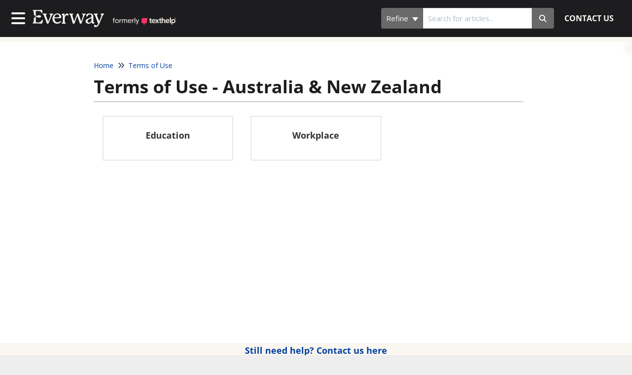

--- FILE ---
content_type: text/html; charset=UTF-8
request_url: https://support.texthelp.com/help/terms-of-use-australia-new-zealand
body_size: 20697
content:
<!DOCTYPE html>

<html >
	<head>
		<meta http-equiv="X-UA-Compatible" content="IE=edge" />
		<title>Texthelp Terms of Use for Australia and New Zealand</title>
		<meta charset="UTF-8" />
		<meta name="viewport" content="width=device-width, initial-scale=1.0">
		<meta name="description" content="What are the terms of use of Texthelp products in Australia and New Zealand? Read on to find out more...">
    <link rel="icon" href="https://dyzz9obi78pm5.cloudfront.net/app/image/id/67ebcb43f993ce8f8c0591c1/n/everway-e-favicon.ico">
		<link rel="stylesheet" href="https://d3s179bfexmwfe.cloudfront.net/min/css/koFontawesome-3c612f865d.css" type="text/css">
            <link rel="stylesheet" href="https://d3s179bfexmwfe.cloudfront.net/min/css/ko-9a938c79b7.css" type="text/css">
		<link href="https://d1whm9yla4elqy.cloudfront.net/open-sans/open-sans.css" rel="stylesheet" type="text/css">
		<style type="text/css">.documentation-body{background-color:#faf6f0}.hg-classic-theme .documentation-categories{background-color:#faf6f0}.hg-site .hg-header{background-color:#1d1d1f}.hg-widget-page .pager{background-color:#1d1d1f}.hg-site > .navbar{color:#faf6f0}.navbar-default .navbar-nav > li > a.hg-header-link{color:#faf6f0}.toc-toggle{color:#faf6f0}.navbar-default .navbar-toggle:before{color:#faf6f0}.cat-icon{color:#0068c8}.home-icon{color:#0068c8}.alt-icon{color:#0068c8}.form-group.focus .form-control{color:#0068c8}.form-group.focus .select2-search input[type=text]{color:#0068c8}.hg-site:not(.hg-modern-theme) .documentation-categories li a{color:#1d1d1f}.documentation-article h1, .cke_editable h1{color:#1d1d1f}.documentation-article h2, .cke_editable h2{color:#1d1d1f}.documentation-article h3, .cke_editable h3{color:#1d1d1f}.documentation-article h4, .cke_editable h4{color:#1d1d1f}.documentation-article h5, .cke_editable h5{color:#1d1d1f}.documentation-article h6, .cke_editable h6{color:#1d1d1f}.documentation-article h7, .cke_editable h7{color:#1d1d1f}.navbar-default{border-bottom-color:#8b8987}.documentation-outter-list > .article-container{border-bottom-color:#8b8987}.level-0{border-bottom-color:#8b8987}.article-container:hover{background-color:rgb(216,216,216) }.category-link-container:hover{background-color:rgb(216,216,216) }.documentation-categories li a:hover{background-color:rgb(216,216,216) }.category-link-container.active{background-color:rgb(216,216,216) }.documentation-categories li.active{background-color:rgb(216,216,216) }.form-control:focus{border-color:#0068c8 }.select2-search input[type=text]:focus{border-color:#0068c8 }.btn-danger{background-color:#0068c8 }.hg-ratings .hg-helpful{color:#0068c8 }.hg-search-bar input:focus + .input-group-btn .btn{border-color:#0068c8 }.hg-minimalist-theme a:not(.btn):hover, .hg-minimalist-theme a:not(.btn):hover, .hg-minimalist-theme a:not(.btn):focus{color:#0068c8 }.faq-cat-container:hover a{color:#0068c8 }.ko-article-actions a{color:#0068c8 }.faq-cat-panel:hover{border-color:#0068c8 }.btn-success{color:#faf6f0 }.btn-primary{color:#faf6f0 }.btn-danger{color:#faf6f0 }.btn-success:hover{color:#faf6f0 }.btn-primary:hover{color:#faf6f0 }.btn-danger:hover{color:#faf6f0 }.navbar-default .navbar-toggle:hover:before, .navbar-default .navbar-toggle:focus:before{color:#faf6f0 }.btn-success{background-color:rgb(0,104,200) }.btn-primary{background-color:rgb(0,104,200) }.hg-ratings .hg-unhelpful{color:rgb(0,104,200) }.hg-minimalist-theme a:not(.btn){color:rgb(-40,64,160) }.btn-primary:hover{background-color:rgb(20,124,220) }.btn-primary:focus{background-color:rgb(20,124,220) }.btn-primary:active{background-color:rgb(20,124,220) }.btn-success:hover{background-color:rgb(20,124,220) }.btn-success:focus{background-color:rgb(20,124,220) }.btn-success:active{background-color:rgb(20,124,220) }.hg-ratings .hg-unhelpful:hover{color:rgb(20,124,220) }.ko-article-actions a:hover{color:rgb(20,124,220) }.pager li>a:hover, .pager li>span:hover, .pager li>a:focus, .pager li>span:focus{background-color:rgb(20,124,220) }.btn-danger:hover{background-color:rgb(20,124,220) }.btn-danger:focus{background-color:rgb(20,124,220) }.btn-danger:active{background-color:rgb(20,124,220) }.hg-ratings .hg-helpful:hover{color:rgb(20,124,220) }.documentation-article h1, .cke_editable h1{font-family:Open Sans;font-size:36px;font-weight:700;}.documentation-article h2, .cke_editable h2{font-family:Open Sans;font-size:30px;font-weight:700;}.documentation-article h3, .cke_editable h3{font-family:Open Sans;font-size:24px;font-weight:700;}.documentation-article h4, .cke_editable h4{font-family:Open Sans;font-size:18px;font-weight:700;}.documentation-article h5, .cke_editable h5{font-family:Open Sans;font-size:12px;font-weight:700;}.documentation-article h6, .cke_editable h6{font-family:Open Sans;font-size:12px;font-weight:700;}.documentation-article h7, .cke_editable h7{font-family:Open Sans;font-size:12px;font-weight:700;}.hg-article-body, .hg-article-body p, .cke_editable, .cke_editable p{font-family:Open Sans;font-size:16px;font-weight:400;}.hg-site .hg-project-name, body{font-family:Open Sans;}/* Hide the file upload in the contact form */
label[for="contact_attachment"],
#contact_attachment {
  display: none;
}

body {
	font-family: 'Open Sans', sans-serif;
}

a {
  margin: 0;
}
a:focus,
a:active {
   outline: -webkit-focus-ring-color auto 5px;
}

.ko-slideout-left-toggle:focus,
.ko-slideout-left-toggle:active {
   outline: -webkit-focus-ring-color auto 5px!important;
}

.btn:focus,
.btn:active {
   outline: -webkit-focus-ring-color auto 5px!important;
}

.form-control:focus,
.form-control:active {
   outline: -webkit-focus-ring-color auto 5px!important;
}



.ko-homepage-top {
	background-color: #303031;
	background-image: none;
	padding: 65px;
}



@media (min-width: 768px) {
  .hg-minimalist-theme .ko-nav-wrapper {
      padding: 10px 16px;
  }
}

.faq-cat-panel {
    padding: 1.6em 0.8em;
    background: #fff;
    border: 1px solid lightgray;
    text-align: center;
    border-radius: 0px;
    cursor: pointer;
    box-shadow: none;
    transition: all 0.5s ease;
  height: 90px;
}

.documentation-article .faq-nav-content h3 {
    font-size: 18px;
    margin-top: 0;
}

.slideout-menu {
    position: fixed;
    top: 75px;
    bottom: 0;
    right: 0;
    z-index: 0;
    width: 360px;
    overflow-y: auto;
    -webkit-overflow-scrolling: touch;
    display: none;
}

.hg-minimalist-theme .documentation-categories.slideout-menu.open {
    z-index: 2;
    box-shadow: 3px 0px 4px #c3c3c3;
}

.bottom-marginless {
	margin-bottom: 6px;
}

.hg-site:not(.hg-modern-theme) .documentation-categories li a {
    color: #212121;
    padding-left: 12px;
}

.level-0 {
    border-bottom-color: #dadada;
}

.hg-minimalist-theme:not(.hg-home-page) .ko-content-cntr {
    max-width: 900px;
    margin: 20px auto;
}

.hg-minimalist-theme .input-group-btn .btn {
    background: #696969;
    border-color: inherit;
  	border: 1px;
}

.form-control, .select2-search input[type=text] {
    height: 42px;
    padding: 8px 12px;
    font-family: 'Open Sans', sans-serif;
    font-size: 15px;
    line-height: 1.467;
    color: #34495e;
    border: 1px solid #bdc3c7;
    border-radius: 6px;
    box-shadow: none;
    -webkit-transition: border .25s linear,color .25s linear,background-color .25s linear;
    transition: border .25s linear,color .25s linear,background-color .25s linear;
}
.hg-minimalist-theme .ko-large-search .input-group-btn .btn {
    height: 58px;
}

.hg-minimalist-theme .ko-large-search .category-dropdown .dropdown-toggle {
    font-size: 20px;
    padding: 16px 20px !important;
    height: 58px;
}

.documentation-article h1, .cke_editable h1 {
    font-family: 'Open Sans', sans-serif;
    font-size: 36px;
    margin-bottom: 10px;
    font-weight: 700;
}

body,
.hg-article-body, .hg-article-body p, .cke_editable, .cke_editable p {
    font-family: "Open Sans", sans-serif;
}

.subject-warning {
	font-size: 15px;
  	color: #FD336A;
}
.well {
    background-color: #f5f5f5;
    border: 1px solid #e3e3e3;
    border-radius: 4px;
    box-shadow: 0 1px 1px rgba(0, 0, 0, 0.05) inset;
    margin-bottom: 20px;
    min-height: 20px;
    padding: 5px 30px;
}

.anchor{

  display: block;
  height: 140px; 
  margin-top: -140px; 
  visibility: hidden;
}

/* Hide images in the Category Description so icons aren't displayed on Category Landing Page*/
.blog-top-description img {
  display: none;
}

/* -- Nested List  -- */

.hg-article-body ol {
    list-style-type: decimal;
}

.hg-article-body ol > li > ol {
    list-style-type: lower-alpha;
}

.hg-article-body ol > li > ol > li > ol {
    list-style-type: lower-roman;
}

.btn-primary {
    color: #ffffff;
}

.btn-primary {
    background-color: #0D8282 ;
}

/* RD button stuff */

.texthelp-browsealoud-button {
    position: relative;
}
.texthelp-browsealoud-container {
    background-color: #f9fafa;
    box-shadow: 0 8px 16px 0 rgba(0, 0, 0, .2);
    position: absolute;
    right: 0;
    border-top-left-radius: 4rem;
    border-bottom-left-radius: 4rem;
    padding: .5rem;
    display: none;
    z-index: 3;
}

.ko-site-footer {
  color: #1d1d1f;
}

.navbar-default .navbar-nav>li>a:hover {
  color: B6B4FF;
}

.hg-header-link {
  color: #faf6f0;
}
.navbar-default .navbar-nav>li>a {
  color: #faf6f0;
}

.stat-list li {
    padding: 16px 0;
}</style>
		<script type="text/javascript" charset="utf-8" src="https://d3s179bfexmwfe.cloudfront.net/min/js/kbJquery3-1c0e9d176a.js"></script>
		
		<link rel="canonical" href="https://texthelpsupport.knowledgeowl.com/help/terms-of-use-australia-new-zealand" /><!-- Start of Async Drift Code -->
<script>
"use strict";

!function() {
  var t = window.driftt = window.drift = window.driftt || [];
  if (!t.init) {
    if (t.invoked) return void (window.console && console.error && console.error("Drift snippet included twice."));
    t.invoked = !0, t.methods = [ "identify", "config", "track", "reset", "debug", "show", "ping", "page", "hide", "off", "on" ], 
    t.factory = function(e) {
      return function() {
        var n = Array.prototype.slice.call(arguments);
        return n.unshift(e), t.push(n), t;
      };
    }, t.methods.forEach(function(e) {
      t[e] = t.factory(e);
    }), t.load = function(t) {
      var e = 3e5, n = Math.ceil(new Date() / e) * e, o = document.createElement("script");
      o.type = "text/javascript", o.async = !0, o.crossorigin = "anonymous", o.src = "https://js.driftt.com/include/" + n + "/" + t + ".js";
      var i = document.getElementsByTagName("script")[0];
      i.parentNode.insertBefore(o, i);
    };
  }
}();
drift.SNIPPET_VERSION = '0.3.1';
drift.load('emfnmwfy6yh7');
</script>
<!-- End of Async Drift Code -->

<!-- Global site tag (gtag.js) - Google Analytics -->
<script async src="https://www.googletagmanager.com/gtag/js?id=G-N9CG5GVJDK"></script>
<script>
  window.dataLayer = window.dataLayer || [];
  function gtag(){dataLayer.push(arguments);}
  gtag('js', new Date());

  gtag('config', 'G-N9CG5GVJDK');
</script>

<link href="//dyzz9obi78pm5.cloudfront.net/app/image/id/5ed8f5848e121caf0d30f8d9/n/favicon.ico" rel="shortcut icon" type="image/x-icon" />

<script>
   var _gaq = _gaq || [];
   _gaq.push(['_setAccount', 'UA-59813744-1']);
   _gaq.push(['_trackPageview']);

   (function () {
       var ga = document.createElement('script'); ga.type = 'text/javascript'; ga.async = true;
       ga.src = ('https:' == document.location.protocol ? 'https://ssl' : 'http://www') + '.google-analytics.com/ga.js';
       var s = document.getElementsByTagName('script')[0]; s.parentNode.insertBefore(ga, s);
   })();
   </script>


<script>
(function(w,d,t,u,n,a,m){w['MauticTrackingObject']=n;
w[n]=w[n]||function(){(w[n].q=w[n].q||[]).push(arguments)},a=d.createElement(t),
m=d.getElementsByTagName(t)[0];a.async=1;a.src=u;m.parentNode.insertBefore(a,m)
})(window,document,'script','https://mautic.texthelp.com/mtc.js','mt');

mt('send', 'pageview');
</script>

<div id="__ba_panel"></div>

<meta name="google-site-verification" content="EiQ0V_6Nd1EgrjOjUkdpZsNmtN6ZRVVV-SJgfKha6mQ" />
		
        <script data-cookieconsent='statistics'>
          var _paq = window._paq = window._paq || [];
          
          
					_paq.push(['setCustomDimension', customDimensionId = '1', customDimensionValue = 'Reader (no login)'])
          _paq.push(['trackPageView']);
          _paq.push(['enableLinkTracking']);
          (function() {
          var u='//reporting-production.knowledgeowl.com/';
          _paq.push(['setTrackerUrl', u+'js/tracker.php']);
          _paq.push(['setSiteId', '538']);
          var d=document, g=d.createElement('script'), s=d.getElementsByTagName('script')[0];
          g.async=true; g.src=u+'js/tracker.php'; s.parentNode.insertBefore(g,s);
          })();
        </script>
        
	</head>
	<body class='hg-site hg-minimalist-theme  hg-article-page hg-category-page hg-2column-layout '>
		
		
		
		<nav class="hg-header navbar navbar-default navbar-fixed-top" role="navigation">
	<div class="ko-nav-wrapper">
		<div class="navbar-header">
	<button type="button" class="ko-slideout-left-toggle"><i class="fa fa-bars fa-2x"></i></button>
	<a class="navbar-brand" href="/help"><img class="documentation-logo-image" alt="Knowledge Base Logo" src="//dyzz9obi78pm5.cloudfront.net/app/image/id/67ed3869232630c7a4019804/n/everway-texthelp-light.svg" /></a>
	<h1 class="hg-project-name">Support</h1>
	<div class="nav-left-searchbar hidden-xs">
		<form action="/help/search" method="GET" class="hg-search-bar">
	<div class="input-group">
							<div class="input-group-btn category-dropdown with-sub">
						<button type="button" class="btn btn-default dropdown-toggle" data-toggle="dropdown" title="Refine search" name='Refine' aria-label="Refine search" aria-expanded="false">Refine <span class="caret"></span></button>
						<ul class="dropdown-menu" role="menu">
															<li>
									<div class='checkbox'>
										<label><input type='checkbox' name="c[]" value='5900b82aad121cd86fc5f73f'>Read&amp;Write</label>
									</div>
																			<span class="sub-trigger fa fa-fw fa-chevron-right"></span>
										<ul class="dropdown-menu sub-menu ">
																							<li>
													<div class='checkbox'>
														<label><input type='checkbox' name='c[]' value='5900b82aad121cd86fc5f73f:595a574cad121cd866a39063'>Read&amp;Write for Windows</label>
													</div>
												</li>
																							<li>
													<div class='checkbox'>
														<label><input type='checkbox' name='c[]' value='5900b82aad121cd86fc5f73f:595a57558e121c7a658dd730'>Read&amp;Write for Mac</label>
													</div>
												</li>
																							<li>
													<div class='checkbox'>
														<label><input type='checkbox' name='c[]' value='5900b82aad121cd86fc5f73f:595a57738e121c84658dd6ec'>Read&amp;Write for Google Chrome</label>
													</div>
												</li>
																							<li>
													<div class='checkbox'>
														<label><input type='checkbox' name='c[]' value='5900b82aad121cd86fc5f73f:5baba3bead121c94575bea03'>Read&amp;Write for Windows (Arabic)</label>
													</div>
												</li>
																							<li>
													<div class='checkbox'>
														<label><input type='checkbox' name='c[]' value='5900b82aad121cd86fc5f73f:59e5dacbad121c9f4b6583a0'>Read&amp;Write for Microsoft Edge</label>
													</div>
												</li>
																							<li>
													<div class='checkbox'>
														<label><input type='checkbox' name='c[]' value='5900b82aad121cd86fc5f73f:595a57918e121c7a658dd732'>Read&amp;Write for iOS</label>
													</div>
												</li>
																							<li>
													<div class='checkbox'>
														<label><input type='checkbox' name='c[]' value='5900b82aad121cd86fc5f73f:595a579a6e121c3b2d37b015'>Read&amp;Write for Android</label>
													</div>
												</li>
																					</ul>
																	</li>
															<li>
									<div class='checkbox'>
										<label><input type='checkbox' name="c[]" value='595a546e8e121c82638dd69c'>Equatio</label>
									</div>
																	</li>
															<li>
									<div class='checkbox'>
										<label><input type='checkbox' name="c[]" value='5addf0546e121c4162af8569'>Equatio for LMS</label>
									</div>
																			<span class="sub-trigger fa fa-fw fa-chevron-right"></span>
										<ul class="dropdown-menu sub-menu ">
																							<li>
													<div class='checkbox'>
														<label><input type='checkbox' name='c[]' value='5addf0546e121c4162af8569:5addf09cec161c756f40ed77'>Canvas</label>
													</div>
												</li>
																							<li>
													<div class='checkbox'>
														<label><input type='checkbox' name='c[]' value='5addf0546e121c4162af8569:5e86187c8e121c4a4b2f235c'>Brightspace D2L</label>
													</div>
												</li>
																							<li>
													<div class='checkbox'>
														<label><input type='checkbox' name='c[]' value='5addf0546e121c4162af8569:5e8626b8ec161c734a505ca4'>Schoology</label>
													</div>
												</li>
																							<li>
													<div class='checkbox'>
														<label><input type='checkbox' name='c[]' value='5addf0546e121c4162af8569:6006f2848e121c714191e353'>InfiniteCampus</label>
													</div>
												</li>
																					</ul>
																	</li>
															<li>
									<div class='checkbox'>
										<label><input type='checkbox' name="c[]" value='66a7b4816a297b51f60061fc'>OrbitNote Modern</label>
									</div>
																	</li>
															<li>
									<div class='checkbox'>
										<label><input type='checkbox' name="c[]" value='595a54608e121c7a658dd6f7'>OrbitNote Classic</label>
									</div>
																	</li>
															<li>
									<div class='checkbox'>
										<label><input type='checkbox' name="c[]" value='62867f740e299f301503ea1d'>OrbitNote for LMS</label>
									</div>
																	</li>
															<li>
									<div class='checkbox'>
										<label><input type='checkbox' name="c[]" value='6706824a0ea8b3096c0abeb8'>ExamWritePad</label>
									</div>
																	</li>
															<li>
									<div class='checkbox'>
										<label><input type='checkbox' name="c[]" value='632c620e95c5e6124f4f067a'>Global Tasks</label>
									</div>
																	</li>
															<li>
									<div class='checkbox'>
										<label><input type='checkbox' name="c[]" value='632c6181eff93c7e4136fbb5'>Writing Helper</label>
									</div>
																	</li>
															<li>
									<div class='checkbox'>
										<label><input type='checkbox' name="c[]" value='6936d6962914373eb6012011'>MindView</label>
									</div>
																			<span class="sub-trigger fa fa-fw fa-chevron-right"></span>
										<ul class="dropdown-menu sub-menu ">
																							<li>
													<div class='checkbox'>
														<label><input type='checkbox' name='c[]' value='6936d6962914373eb6012011:6952844fa7ad19bf4e007889'>MindView Windows</label>
													</div>
												</li>
																							<li>
													<div class='checkbox'>
														<label><input type='checkbox' name='c[]' value='6936d6962914373eb6012011:6952845d7110b3c89c0765a6'>MindView Mac</label>
													</div>
												</li>
																					</ul>
																	</li>
															<li>
									<div class='checkbox'>
										<label><input type='checkbox' name="c[]" value='6552400aa97e3565353a2fc4'>AutoCorrect</label>
									</div>
																	</li>
															<li>
									<div class='checkbox'>
										<label><input type='checkbox' name="c[]" value='5c0507cf6e121c720d2bdac9'>Articulos De Soporte En Castellano</label>
									</div>
																	</li>
															<li>
									<div class='checkbox'>
										<label><input type='checkbox' name="c[]" value='600947b98e121c025a91f1d4'>ReachDeck</label>
									</div>
																	</li>
															<li>
									<div class='checkbox'>
										<label><input type='checkbox' name="c[]" value='663d5044c2b7ed5e99639e10'>Data Dashboard</label>
									</div>
																	</li>
															<li>
									<div class='checkbox'>
										<label><input type='checkbox' name="c[]" value='5dc04dd98e121c2e3e428329'>Data Desk</label>
									</div>
																	</li>
															<li>
									<div class='checkbox'>
										<label><input type='checkbox' name="c[]" value='59c134cd6e121c146493057b'>Buy Products Online</label>
									</div>
																	</li>
															<li>
									<div class='checkbox'>
										<label><input type='checkbox' name="c[]" value='595a54816e121ce92a37b0c1'>Video Tours</label>
									</div>
																	</li>
															<li>
									<div class='checkbox'>
										<label><input type='checkbox' name="c[]" value='5da989b28e121c7367a70d99'>Deployment and Installation guides</label>
									</div>
																	</li>
															<li>
									<div class='checkbox'>
										<label><input type='checkbox' name="c[]" value='595a542f8e121c84658dd6b0'>Data &amp; Privacy Policies</label>
									</div>
																	</li>
															<li>
									<div class='checkbox'>
										<label><input type='checkbox' name="c[]" value='5c4a1a766e121c212b50a16d'>Technical Support Policy</label>
									</div>
																	</li>
															<li>
									<div class='checkbox'>
										<label><input type='checkbox' name="c[]" value='62ffa7a9067d61328e011c15'>Terms of Use</label>
									</div>
																			<span class="sub-trigger fa fa-fw fa-chevron-right"></span>
										<ul class="dropdown-menu sub-menu ">
																							<li>
													<div class='checkbox'>
														<label><input type='checkbox' name='c[]' value='62ffa7a9067d61328e011c15:62ffa8498032cc7c0f5e65cd'>Terms of Use - UK</label>
													</div>
												</li>
																							<li>
													<div class='checkbox'>
														<label><input type='checkbox' name='c[]' value='62ffa7a9067d61328e011c15:62ffa854c6e59f136f08c34d'>Terms of Use - US</label>
													</div>
												</li>
																							<li>
													<div class='checkbox'>
														<label><input type='checkbox' name='c[]' value='62ffa7a9067d61328e011c15:62ffa8605e258f6a922e1aeb'>Terms of Use - Canada</label>
													</div>
												</li>
																							<li>
													<div class='checkbox'>
														<label><input type='checkbox' name='c[]' value='62ffa7a9067d61328e011c15:62ffa86ff1ac0c3b577b0250'>Terms of Use - Australia &amp; New Zealand</label>
													</div>
												</li>
																							<li>
													<div class='checkbox'>
														<label><input type='checkbox' name='c[]' value='62ffa7a9067d61328e011c15:62ffa87b2ac3a74f414a7bd4'>Terms of Use - Rest of the World</label>
													</div>
												</li>
																							<li>
													<div class='checkbox'>
														<label><input type='checkbox' name='c[]' value='62ffa7a9067d61328e011c15:6377864d4f0cfc555c07aadc'>Open Source Software Providers</label>
													</div>
												</li>
																					</ul>
																	</li>
															<li>
									<div class='checkbox'>
										<label><input type='checkbox' name="c[]" value='5c49fc05ad121c4b342ebe6b'>End User License Agreements</label>
									</div>
																	</li>
															<li>
									<div class='checkbox'>
										<label><input type='checkbox' name="c[]" value='6310b504ae9fae34586e7757'>ClaroRead </label>
									</div>
																			<span class="sub-trigger fa fa-fw fa-chevron-right"></span>
										<ul class="dropdown-menu sub-menu ">
																							<li>
													<div class='checkbox'>
														<label><input type='checkbox' name='c[]' value='6310b504ae9fae34586e7757:6310b5fb8de63844584301a3'>ClaroRead For Windows</label>
													</div>
												</li>
																							<li>
													<div class='checkbox'>
														<label><input type='checkbox' name='c[]' value='6310b504ae9fae34586e7757:6310b619294ab315da46fd45'>ClaroRead For Mac</label>
													</div>
												</li>
																							<li>
													<div class='checkbox'>
														<label><input type='checkbox' name='c[]' value='6310b504ae9fae34586e7757:631713a08557ef0e3049d5d2'>ClaroRead For Chromebook and Chrome Browser</label>
													</div>
												</li>
																							<li>
													<div class='checkbox'>
														<label><input type='checkbox' name='c[]' value='6310b504ae9fae34586e7757:6317280263e5654f9a67bd8d'>Claro For iPhone And Apple iPad</label>
													</div>
												</li>
																							<li>
													<div class='checkbox'>
														<label><input type='checkbox' name='c[]' value='6310b504ae9fae34586e7757:632ad51d9945246764625929'>Claro For Android</label>
													</div>
												</li>
																							<li>
													<div class='checkbox'>
														<label><input type='checkbox' name='c[]' value='6310b504ae9fae34586e7757:63185accf8a4244d15545d3b'>Claro Cloud Apps</label>
													</div>
												</li>
																							<li>
													<div class='checkbox'>
														<label><input type='checkbox' name='c[]' value='6310b504ae9fae34586e7757:631b3e6749d94c104c384e90'>Network Installation And Site Licence Support</label>
													</div>
												</li>
																					</ul>
																	</li>
															<li>
									<div class='checkbox'>
										<label><input type='checkbox' name="c[]" value='63c99284b492aa6a8a27d407'>uPar</label>
									</div>
																			<span class="sub-trigger fa fa-fw fa-chevron-right"></span>
										<ul class="dropdown-menu sub-menu ">
																							<li>
													<div class='checkbox'>
														<label><input type='checkbox' name='c[]' value='63c99284b492aa6a8a27d407:63c992c335384754c31ac90b'>uPAR</label>
													</div>
												</li>
																					</ul>
																	</li>
															<li>
									<div class='checkbox'>
										<label><input type='checkbox' name="c[]" value='695d1a53b4abdab069021f24'>Tasks</label>
									</div>
																	</li>
													</ul>
					</div>
						<input type="search" role="search" title="Search" aria-label="Search for articles" class="form-control" placeholder='Search for articles...' name="phrase" />
		<span class="input-group-btn"><button class="btn btn-default" title="Search" name="Search" aria-label="Search" type="submit"><i class="fa fa-search"></i></button></span>
	</div>
</form>
	</div>
	<button type="button" class="navbar-toggle toc-toggle pull-left clear-left" data-toggle="collapse" data-target=".documentation-categories">
		<span class="sr-only">Table of Contents</span>
		<span class="browse">Table of Contents</span>
		<span class="icon-bar"></span>
		<span class="icon-bar"></span>
		<span class="icon-bar"></span>
	</button>
	
	<button type="button" class="navbar-toggle" data-toggle="collapse" data-target=".navbar-collapse">
		<span class="sr-only">Toggle navigation</span>
		<span class="icon-bar"></span>
		<span class="icon-bar"></span>
		<span class="icon-bar"></span>
	</button>
</div>
<div class="navbar-collapse collapse" id="navbar-collapse">
	
	<ul class="nav navbar-nav navbar-right">
		<li><form action="/help/search" method="GET" class="hg-search-bar">
	<div class="input-group">
							<div class="input-group-btn category-dropdown with-sub">
						<button type="button" class="btn btn-default dropdown-toggle" data-toggle="dropdown" title="Refine search" name='Refine' aria-label="Refine search" aria-expanded="false">Refine <span class="caret"></span></button>
						<ul class="dropdown-menu" role="menu">
															<li>
									<div class='checkbox'>
										<label><input type='checkbox' name="c[]" value='5900b82aad121cd86fc5f73f'>Read&amp;Write</label>
									</div>
																			<span class="sub-trigger fa fa-fw fa-chevron-right"></span>
										<ul class="dropdown-menu sub-menu ">
																							<li>
													<div class='checkbox'>
														<label><input type='checkbox' name='c[]' value='5900b82aad121cd86fc5f73f:595a574cad121cd866a39063'>Read&amp;Write for Windows</label>
													</div>
												</li>
																							<li>
													<div class='checkbox'>
														<label><input type='checkbox' name='c[]' value='5900b82aad121cd86fc5f73f:595a57558e121c7a658dd730'>Read&amp;Write for Mac</label>
													</div>
												</li>
																							<li>
													<div class='checkbox'>
														<label><input type='checkbox' name='c[]' value='5900b82aad121cd86fc5f73f:595a57738e121c84658dd6ec'>Read&amp;Write for Google Chrome</label>
													</div>
												</li>
																							<li>
													<div class='checkbox'>
														<label><input type='checkbox' name='c[]' value='5900b82aad121cd86fc5f73f:5baba3bead121c94575bea03'>Read&amp;Write for Windows (Arabic)</label>
													</div>
												</li>
																							<li>
													<div class='checkbox'>
														<label><input type='checkbox' name='c[]' value='5900b82aad121cd86fc5f73f:59e5dacbad121c9f4b6583a0'>Read&amp;Write for Microsoft Edge</label>
													</div>
												</li>
																							<li>
													<div class='checkbox'>
														<label><input type='checkbox' name='c[]' value='5900b82aad121cd86fc5f73f:595a57918e121c7a658dd732'>Read&amp;Write for iOS</label>
													</div>
												</li>
																							<li>
													<div class='checkbox'>
														<label><input type='checkbox' name='c[]' value='5900b82aad121cd86fc5f73f:595a579a6e121c3b2d37b015'>Read&amp;Write for Android</label>
													</div>
												</li>
																					</ul>
																	</li>
															<li>
									<div class='checkbox'>
										<label><input type='checkbox' name="c[]" value='595a546e8e121c82638dd69c'>Equatio</label>
									</div>
																	</li>
															<li>
									<div class='checkbox'>
										<label><input type='checkbox' name="c[]" value='5addf0546e121c4162af8569'>Equatio for LMS</label>
									</div>
																			<span class="sub-trigger fa fa-fw fa-chevron-right"></span>
										<ul class="dropdown-menu sub-menu ">
																							<li>
													<div class='checkbox'>
														<label><input type='checkbox' name='c[]' value='5addf0546e121c4162af8569:5addf09cec161c756f40ed77'>Canvas</label>
													</div>
												</li>
																							<li>
													<div class='checkbox'>
														<label><input type='checkbox' name='c[]' value='5addf0546e121c4162af8569:5e86187c8e121c4a4b2f235c'>Brightspace D2L</label>
													</div>
												</li>
																							<li>
													<div class='checkbox'>
														<label><input type='checkbox' name='c[]' value='5addf0546e121c4162af8569:5e8626b8ec161c734a505ca4'>Schoology</label>
													</div>
												</li>
																							<li>
													<div class='checkbox'>
														<label><input type='checkbox' name='c[]' value='5addf0546e121c4162af8569:6006f2848e121c714191e353'>InfiniteCampus</label>
													</div>
												</li>
																					</ul>
																	</li>
															<li>
									<div class='checkbox'>
										<label><input type='checkbox' name="c[]" value='66a7b4816a297b51f60061fc'>OrbitNote Modern</label>
									</div>
																	</li>
															<li>
									<div class='checkbox'>
										<label><input type='checkbox' name="c[]" value='595a54608e121c7a658dd6f7'>OrbitNote Classic</label>
									</div>
																	</li>
															<li>
									<div class='checkbox'>
										<label><input type='checkbox' name="c[]" value='62867f740e299f301503ea1d'>OrbitNote for LMS</label>
									</div>
																	</li>
															<li>
									<div class='checkbox'>
										<label><input type='checkbox' name="c[]" value='6706824a0ea8b3096c0abeb8'>ExamWritePad</label>
									</div>
																	</li>
															<li>
									<div class='checkbox'>
										<label><input type='checkbox' name="c[]" value='632c620e95c5e6124f4f067a'>Global Tasks</label>
									</div>
																	</li>
															<li>
									<div class='checkbox'>
										<label><input type='checkbox' name="c[]" value='632c6181eff93c7e4136fbb5'>Writing Helper</label>
									</div>
																	</li>
															<li>
									<div class='checkbox'>
										<label><input type='checkbox' name="c[]" value='6936d6962914373eb6012011'>MindView</label>
									</div>
																			<span class="sub-trigger fa fa-fw fa-chevron-right"></span>
										<ul class="dropdown-menu sub-menu ">
																							<li>
													<div class='checkbox'>
														<label><input type='checkbox' name='c[]' value='6936d6962914373eb6012011:6952844fa7ad19bf4e007889'>MindView Windows</label>
													</div>
												</li>
																							<li>
													<div class='checkbox'>
														<label><input type='checkbox' name='c[]' value='6936d6962914373eb6012011:6952845d7110b3c89c0765a6'>MindView Mac</label>
													</div>
												</li>
																					</ul>
																	</li>
															<li>
									<div class='checkbox'>
										<label><input type='checkbox' name="c[]" value='6552400aa97e3565353a2fc4'>AutoCorrect</label>
									</div>
																	</li>
															<li>
									<div class='checkbox'>
										<label><input type='checkbox' name="c[]" value='5c0507cf6e121c720d2bdac9'>Articulos De Soporte En Castellano</label>
									</div>
																	</li>
															<li>
									<div class='checkbox'>
										<label><input type='checkbox' name="c[]" value='600947b98e121c025a91f1d4'>ReachDeck</label>
									</div>
																	</li>
															<li>
									<div class='checkbox'>
										<label><input type='checkbox' name="c[]" value='663d5044c2b7ed5e99639e10'>Data Dashboard</label>
									</div>
																	</li>
															<li>
									<div class='checkbox'>
										<label><input type='checkbox' name="c[]" value='5dc04dd98e121c2e3e428329'>Data Desk</label>
									</div>
																	</li>
															<li>
									<div class='checkbox'>
										<label><input type='checkbox' name="c[]" value='59c134cd6e121c146493057b'>Buy Products Online</label>
									</div>
																	</li>
															<li>
									<div class='checkbox'>
										<label><input type='checkbox' name="c[]" value='595a54816e121ce92a37b0c1'>Video Tours</label>
									</div>
																	</li>
															<li>
									<div class='checkbox'>
										<label><input type='checkbox' name="c[]" value='5da989b28e121c7367a70d99'>Deployment and Installation guides</label>
									</div>
																	</li>
															<li>
									<div class='checkbox'>
										<label><input type='checkbox' name="c[]" value='595a542f8e121c84658dd6b0'>Data &amp; Privacy Policies</label>
									</div>
																	</li>
															<li>
									<div class='checkbox'>
										<label><input type='checkbox' name="c[]" value='5c4a1a766e121c212b50a16d'>Technical Support Policy</label>
									</div>
																	</li>
															<li>
									<div class='checkbox'>
										<label><input type='checkbox' name="c[]" value='62ffa7a9067d61328e011c15'>Terms of Use</label>
									</div>
																			<span class="sub-trigger fa fa-fw fa-chevron-right"></span>
										<ul class="dropdown-menu sub-menu ">
																							<li>
													<div class='checkbox'>
														<label><input type='checkbox' name='c[]' value='62ffa7a9067d61328e011c15:62ffa8498032cc7c0f5e65cd'>Terms of Use - UK</label>
													</div>
												</li>
																							<li>
													<div class='checkbox'>
														<label><input type='checkbox' name='c[]' value='62ffa7a9067d61328e011c15:62ffa854c6e59f136f08c34d'>Terms of Use - US</label>
													</div>
												</li>
																							<li>
													<div class='checkbox'>
														<label><input type='checkbox' name='c[]' value='62ffa7a9067d61328e011c15:62ffa8605e258f6a922e1aeb'>Terms of Use - Canada</label>
													</div>
												</li>
																							<li>
													<div class='checkbox'>
														<label><input type='checkbox' name='c[]' value='62ffa7a9067d61328e011c15:62ffa86ff1ac0c3b577b0250'>Terms of Use - Australia &amp; New Zealand</label>
													</div>
												</li>
																							<li>
													<div class='checkbox'>
														<label><input type='checkbox' name='c[]' value='62ffa7a9067d61328e011c15:62ffa87b2ac3a74f414a7bd4'>Terms of Use - Rest of the World</label>
													</div>
												</li>
																							<li>
													<div class='checkbox'>
														<label><input type='checkbox' name='c[]' value='62ffa7a9067d61328e011c15:6377864d4f0cfc555c07aadc'>Open Source Software Providers</label>
													</div>
												</li>
																					</ul>
																	</li>
															<li>
									<div class='checkbox'>
										<label><input type='checkbox' name="c[]" value='5c49fc05ad121c4b342ebe6b'>End User License Agreements</label>
									</div>
																	</li>
															<li>
									<div class='checkbox'>
										<label><input type='checkbox' name="c[]" value='6310b504ae9fae34586e7757'>ClaroRead </label>
									</div>
																			<span class="sub-trigger fa fa-fw fa-chevron-right"></span>
										<ul class="dropdown-menu sub-menu ">
																							<li>
													<div class='checkbox'>
														<label><input type='checkbox' name='c[]' value='6310b504ae9fae34586e7757:6310b5fb8de63844584301a3'>ClaroRead For Windows</label>
													</div>
												</li>
																							<li>
													<div class='checkbox'>
														<label><input type='checkbox' name='c[]' value='6310b504ae9fae34586e7757:6310b619294ab315da46fd45'>ClaroRead For Mac</label>
													</div>
												</li>
																							<li>
													<div class='checkbox'>
														<label><input type='checkbox' name='c[]' value='6310b504ae9fae34586e7757:631713a08557ef0e3049d5d2'>ClaroRead For Chromebook and Chrome Browser</label>
													</div>
												</li>
																							<li>
													<div class='checkbox'>
														<label><input type='checkbox' name='c[]' value='6310b504ae9fae34586e7757:6317280263e5654f9a67bd8d'>Claro For iPhone And Apple iPad</label>
													</div>
												</li>
																							<li>
													<div class='checkbox'>
														<label><input type='checkbox' name='c[]' value='6310b504ae9fae34586e7757:632ad51d9945246764625929'>Claro For Android</label>
													</div>
												</li>
																							<li>
													<div class='checkbox'>
														<label><input type='checkbox' name='c[]' value='6310b504ae9fae34586e7757:63185accf8a4244d15545d3b'>Claro Cloud Apps</label>
													</div>
												</li>
																							<li>
													<div class='checkbox'>
														<label><input type='checkbox' name='c[]' value='6310b504ae9fae34586e7757:631b3e6749d94c104c384e90'>Network Installation And Site Licence Support</label>
													</div>
												</li>
																					</ul>
																	</li>
															<li>
									<div class='checkbox'>
										<label><input type='checkbox' name="c[]" value='63c99284b492aa6a8a27d407'>uPar</label>
									</div>
																			<span class="sub-trigger fa fa-fw fa-chevron-right"></span>
										<ul class="dropdown-menu sub-menu ">
																							<li>
													<div class='checkbox'>
														<label><input type='checkbox' name='c[]' value='63c99284b492aa6a8a27d407:63c992c335384754c31ac90b'>uPAR</label>
													</div>
												</li>
																					</ul>
																	</li>
															<li>
									<div class='checkbox'>
										<label><input type='checkbox' name="c[]" value='695d1a53b4abdab069021f24'>Tasks</label>
									</div>
																	</li>
													</ul>
					</div>
						<input type="search" role="search" title="Search" aria-label="Search for articles" class="form-control" placeholder='Search for articles...' name="phrase" />
		<span class="input-group-btn"><button class="btn btn-default" title="Search" name="Search" aria-label="Search" type="submit"><i class="fa fa-search"></i></button></span>
	</div>
</form></li>
		<!--<li><a class="hg-header-link" href="/help/contact-us">Contact Us</a></li>-->
      <li><a href="/help/contact-feedback"><strong><B>CONTACT US</B></strong></a></li>
	</ul>
</div>



	</div>
</nav>
		<div class="documentation-body">
	<div >
		<a class="hg-header-link" href="/help/contact-us">Contact Us</a><a class="hg-header-link" href="/help/contact-us">Contact Us</a><link href="https://fonts.googleapis.com/css?family=Open+Sans%7CVarela+Round" rel="stylesheet">

<div class="row hg-site-body">

<div id="ba_launchpad_container" class="texthelp-browsealoud-container" style="display: block;">
    <div id="__ba_launchpad" class="texthelp-browsealoud-button">
    </div>
</div>
  
	<div id="ko-documentation-categories" class="documentation-categories sidebar-nav nav-collapse hide col-md-4 col-lg-3">
	<ul class="list-unstyled top-outter-list">
		<li class="category-container search-header nav-header nav-header-sub level-0 hide">
			<form action="/help/search" method="GET" class="hg-search-bar">
	<div class="input-group">
							<div class="input-group-btn category-dropdown with-sub">
						<button type="button" class="btn btn-default dropdown-toggle" data-toggle="dropdown" title="Refine search" name='Refine' aria-label="Refine search" aria-expanded="false">Refine <span class="caret"></span></button>
						<ul class="dropdown-menu" role="menu">
															<li>
									<div class='checkbox'>
										<label><input type='checkbox' name="c[]" value='5900b82aad121cd86fc5f73f'>Read&amp;Write</label>
									</div>
																			<span class="sub-trigger fa fa-fw fa-chevron-right"></span>
										<ul class="dropdown-menu sub-menu ">
																							<li>
													<div class='checkbox'>
														<label><input type='checkbox' name='c[]' value='5900b82aad121cd86fc5f73f:595a574cad121cd866a39063'>Read&amp;Write for Windows</label>
													</div>
												</li>
																							<li>
													<div class='checkbox'>
														<label><input type='checkbox' name='c[]' value='5900b82aad121cd86fc5f73f:595a57558e121c7a658dd730'>Read&amp;Write for Mac</label>
													</div>
												</li>
																							<li>
													<div class='checkbox'>
														<label><input type='checkbox' name='c[]' value='5900b82aad121cd86fc5f73f:595a57738e121c84658dd6ec'>Read&amp;Write for Google Chrome</label>
													</div>
												</li>
																							<li>
													<div class='checkbox'>
														<label><input type='checkbox' name='c[]' value='5900b82aad121cd86fc5f73f:5baba3bead121c94575bea03'>Read&amp;Write for Windows (Arabic)</label>
													</div>
												</li>
																							<li>
													<div class='checkbox'>
														<label><input type='checkbox' name='c[]' value='5900b82aad121cd86fc5f73f:59e5dacbad121c9f4b6583a0'>Read&amp;Write for Microsoft Edge</label>
													</div>
												</li>
																							<li>
													<div class='checkbox'>
														<label><input type='checkbox' name='c[]' value='5900b82aad121cd86fc5f73f:595a57918e121c7a658dd732'>Read&amp;Write for iOS</label>
													</div>
												</li>
																							<li>
													<div class='checkbox'>
														<label><input type='checkbox' name='c[]' value='5900b82aad121cd86fc5f73f:595a579a6e121c3b2d37b015'>Read&amp;Write for Android</label>
													</div>
												</li>
																					</ul>
																	</li>
															<li>
									<div class='checkbox'>
										<label><input type='checkbox' name="c[]" value='595a546e8e121c82638dd69c'>Equatio</label>
									</div>
																	</li>
															<li>
									<div class='checkbox'>
										<label><input type='checkbox' name="c[]" value='5addf0546e121c4162af8569'>Equatio for LMS</label>
									</div>
																			<span class="sub-trigger fa fa-fw fa-chevron-right"></span>
										<ul class="dropdown-menu sub-menu ">
																							<li>
													<div class='checkbox'>
														<label><input type='checkbox' name='c[]' value='5addf0546e121c4162af8569:5addf09cec161c756f40ed77'>Canvas</label>
													</div>
												</li>
																							<li>
													<div class='checkbox'>
														<label><input type='checkbox' name='c[]' value='5addf0546e121c4162af8569:5e86187c8e121c4a4b2f235c'>Brightspace D2L</label>
													</div>
												</li>
																							<li>
													<div class='checkbox'>
														<label><input type='checkbox' name='c[]' value='5addf0546e121c4162af8569:5e8626b8ec161c734a505ca4'>Schoology</label>
													</div>
												</li>
																							<li>
													<div class='checkbox'>
														<label><input type='checkbox' name='c[]' value='5addf0546e121c4162af8569:6006f2848e121c714191e353'>InfiniteCampus</label>
													</div>
												</li>
																					</ul>
																	</li>
															<li>
									<div class='checkbox'>
										<label><input type='checkbox' name="c[]" value='66a7b4816a297b51f60061fc'>OrbitNote Modern</label>
									</div>
																	</li>
															<li>
									<div class='checkbox'>
										<label><input type='checkbox' name="c[]" value='595a54608e121c7a658dd6f7'>OrbitNote Classic</label>
									</div>
																	</li>
															<li>
									<div class='checkbox'>
										<label><input type='checkbox' name="c[]" value='62867f740e299f301503ea1d'>OrbitNote for LMS</label>
									</div>
																	</li>
															<li>
									<div class='checkbox'>
										<label><input type='checkbox' name="c[]" value='6706824a0ea8b3096c0abeb8'>ExamWritePad</label>
									</div>
																	</li>
															<li>
									<div class='checkbox'>
										<label><input type='checkbox' name="c[]" value='632c620e95c5e6124f4f067a'>Global Tasks</label>
									</div>
																	</li>
															<li>
									<div class='checkbox'>
										<label><input type='checkbox' name="c[]" value='632c6181eff93c7e4136fbb5'>Writing Helper</label>
									</div>
																	</li>
															<li>
									<div class='checkbox'>
										<label><input type='checkbox' name="c[]" value='6936d6962914373eb6012011'>MindView</label>
									</div>
																			<span class="sub-trigger fa fa-fw fa-chevron-right"></span>
										<ul class="dropdown-menu sub-menu ">
																							<li>
													<div class='checkbox'>
														<label><input type='checkbox' name='c[]' value='6936d6962914373eb6012011:6952844fa7ad19bf4e007889'>MindView Windows</label>
													</div>
												</li>
																							<li>
													<div class='checkbox'>
														<label><input type='checkbox' name='c[]' value='6936d6962914373eb6012011:6952845d7110b3c89c0765a6'>MindView Mac</label>
													</div>
												</li>
																					</ul>
																	</li>
															<li>
									<div class='checkbox'>
										<label><input type='checkbox' name="c[]" value='6552400aa97e3565353a2fc4'>AutoCorrect</label>
									</div>
																	</li>
															<li>
									<div class='checkbox'>
										<label><input type='checkbox' name="c[]" value='5c0507cf6e121c720d2bdac9'>Articulos De Soporte En Castellano</label>
									</div>
																	</li>
															<li>
									<div class='checkbox'>
										<label><input type='checkbox' name="c[]" value='600947b98e121c025a91f1d4'>ReachDeck</label>
									</div>
																	</li>
															<li>
									<div class='checkbox'>
										<label><input type='checkbox' name="c[]" value='663d5044c2b7ed5e99639e10'>Data Dashboard</label>
									</div>
																	</li>
															<li>
									<div class='checkbox'>
										<label><input type='checkbox' name="c[]" value='5dc04dd98e121c2e3e428329'>Data Desk</label>
									</div>
																	</li>
															<li>
									<div class='checkbox'>
										<label><input type='checkbox' name="c[]" value='59c134cd6e121c146493057b'>Buy Products Online</label>
									</div>
																	</li>
															<li>
									<div class='checkbox'>
										<label><input type='checkbox' name="c[]" value='595a54816e121ce92a37b0c1'>Video Tours</label>
									</div>
																	</li>
															<li>
									<div class='checkbox'>
										<label><input type='checkbox' name="c[]" value='5da989b28e121c7367a70d99'>Deployment and Installation guides</label>
									</div>
																	</li>
															<li>
									<div class='checkbox'>
										<label><input type='checkbox' name="c[]" value='595a542f8e121c84658dd6b0'>Data &amp; Privacy Policies</label>
									</div>
																	</li>
															<li>
									<div class='checkbox'>
										<label><input type='checkbox' name="c[]" value='5c4a1a766e121c212b50a16d'>Technical Support Policy</label>
									</div>
																	</li>
															<li>
									<div class='checkbox'>
										<label><input type='checkbox' name="c[]" value='62ffa7a9067d61328e011c15'>Terms of Use</label>
									</div>
																			<span class="sub-trigger fa fa-fw fa-chevron-right"></span>
										<ul class="dropdown-menu sub-menu ">
																							<li>
													<div class='checkbox'>
														<label><input type='checkbox' name='c[]' value='62ffa7a9067d61328e011c15:62ffa8498032cc7c0f5e65cd'>Terms of Use - UK</label>
													</div>
												</li>
																							<li>
													<div class='checkbox'>
														<label><input type='checkbox' name='c[]' value='62ffa7a9067d61328e011c15:62ffa854c6e59f136f08c34d'>Terms of Use - US</label>
													</div>
												</li>
																							<li>
													<div class='checkbox'>
														<label><input type='checkbox' name='c[]' value='62ffa7a9067d61328e011c15:62ffa8605e258f6a922e1aeb'>Terms of Use - Canada</label>
													</div>
												</li>
																							<li>
													<div class='checkbox'>
														<label><input type='checkbox' name='c[]' value='62ffa7a9067d61328e011c15:62ffa86ff1ac0c3b577b0250'>Terms of Use - Australia &amp; New Zealand</label>
													</div>
												</li>
																							<li>
													<div class='checkbox'>
														<label><input type='checkbox' name='c[]' value='62ffa7a9067d61328e011c15:62ffa87b2ac3a74f414a7bd4'>Terms of Use - Rest of the World</label>
													</div>
												</li>
																							<li>
													<div class='checkbox'>
														<label><input type='checkbox' name='c[]' value='62ffa7a9067d61328e011c15:6377864d4f0cfc555c07aadc'>Open Source Software Providers</label>
													</div>
												</li>
																					</ul>
																	</li>
															<li>
									<div class='checkbox'>
										<label><input type='checkbox' name="c[]" value='5c49fc05ad121c4b342ebe6b'>End User License Agreements</label>
									</div>
																	</li>
															<li>
									<div class='checkbox'>
										<label><input type='checkbox' name="c[]" value='6310b504ae9fae34586e7757'>ClaroRead </label>
									</div>
																			<span class="sub-trigger fa fa-fw fa-chevron-right"></span>
										<ul class="dropdown-menu sub-menu ">
																							<li>
													<div class='checkbox'>
														<label><input type='checkbox' name='c[]' value='6310b504ae9fae34586e7757:6310b5fb8de63844584301a3'>ClaroRead For Windows</label>
													</div>
												</li>
																							<li>
													<div class='checkbox'>
														<label><input type='checkbox' name='c[]' value='6310b504ae9fae34586e7757:6310b619294ab315da46fd45'>ClaroRead For Mac</label>
													</div>
												</li>
																							<li>
													<div class='checkbox'>
														<label><input type='checkbox' name='c[]' value='6310b504ae9fae34586e7757:631713a08557ef0e3049d5d2'>ClaroRead For Chromebook and Chrome Browser</label>
													</div>
												</li>
																							<li>
													<div class='checkbox'>
														<label><input type='checkbox' name='c[]' value='6310b504ae9fae34586e7757:6317280263e5654f9a67bd8d'>Claro For iPhone And Apple iPad</label>
													</div>
												</li>
																							<li>
													<div class='checkbox'>
														<label><input type='checkbox' name='c[]' value='6310b504ae9fae34586e7757:632ad51d9945246764625929'>Claro For Android</label>
													</div>
												</li>
																							<li>
													<div class='checkbox'>
														<label><input type='checkbox' name='c[]' value='6310b504ae9fae34586e7757:63185accf8a4244d15545d3b'>Claro Cloud Apps</label>
													</div>
												</li>
																							<li>
													<div class='checkbox'>
														<label><input type='checkbox' name='c[]' value='6310b504ae9fae34586e7757:631b3e6749d94c104c384e90'>Network Installation And Site Licence Support</label>
													</div>
												</li>
																					</ul>
																	</li>
															<li>
									<div class='checkbox'>
										<label><input type='checkbox' name="c[]" value='63c99284b492aa6a8a27d407'>uPar</label>
									</div>
																			<span class="sub-trigger fa fa-fw fa-chevron-right"></span>
										<ul class="dropdown-menu sub-menu ">
																							<li>
													<div class='checkbox'>
														<label><input type='checkbox' name='c[]' value='63c99284b492aa6a8a27d407:63c992c335384754c31ac90b'>uPAR</label>
													</div>
												</li>
																					</ul>
																	</li>
															<li>
									<div class='checkbox'>
										<label><input type='checkbox' name="c[]" value='695d1a53b4abdab069021f24'>Tasks</label>
									</div>
																	</li>
													</ul>
					</div>
						<input type="search" role="search" title="Search" aria-label="Search for articles" class="form-control" placeholder='Search for articles...' name="phrase" />
		<span class="input-group-btn"><button class="btn btn-default" title="Search" name="Search" aria-label="Search" type="submit"><i class="fa fa-search"></i></button></span>
	</div>
</form>
		</li>
	</ul>
	<ul class="list-unstyled documentation-outter-list" data-level="0">
		<li data-type="category" class="category-container nav-header nav-header-sub level-0 ">
			<div class="category-link-container ">
				<i class="home-icon fa fa-home"></i><a class="documentation-category" href="/help">Home</a>
			</div>
		</li>
		<li data-type="category" class="category-container nav-header nav-header-sub level-0 hide">
			<div class="category-link-container ">
				<i class="home-icon fa fa-book"></i><a class="documentation-category" href="/help/glossary">Glossary</a>
			</div>
		</li>
		<li data-type="category" class="category-container nav-header nav-header-sub level-0">
						<div class="category-link-container" data-id="5900b82aad121cd86fc5f73f"><i class="cat-icon fa fa-chevron-right"></i><a class="documentation-category" href="javascript:void(0);">Read&amp;Write<span class="badge badge-new pull-right"></span><span class="badge badge-updated pull-right"></span></a>
						</div>
						<ul class="list-unstyled documentation-articles level-1" style="display:none;"><li data-type="category" class="category-container nav-header nav-header-sub">
					<div class="category-link-container" data-id="595a574cad121cd866a39063"><i class="alt-icon fa fa-commenting-o"></i> <a class="documentation-category" href="/help/readwrite-for-windows">Read&amp;Write for Windows<span class="badge badge-new pull-right"></span><span class="badge badge-updated pull-right"></span></a>
					</div>
					<ul class="list-unstyled documentation-articles level-1 hide" style="display:none;"></ul>
				</li><li data-type="article" data-id="5b0fe798ad121c2b1c4de410" class="article-container"><a href="/help/using-readwrite-with-sbac" class="article-link">Using Read&amp;Write With SBAC</a></li><li data-type="category" class="category-container nav-header nav-header-sub">
					<div class="category-link-container" data-id="595a57558e121c7a658dd730"><i class="alt-icon fa fa-commenting-o"></i> <a class="documentation-category" href="/help/readwrite-for-mac">Read&amp;Write for Mac<span class="badge badge-new pull-right"></span><span class="badge badge-updated pull-right"></span></a>
					</div>
					<ul class="list-unstyled documentation-articles level-1 hide" style="display:none;"></ul>
				</li><li data-type="category" class="category-container nav-header nav-header-sub">
					<div class="category-link-container" data-id="595a57738e121c84658dd6ec"><i class="alt-icon fa fa-commenting-o"></i> <a class="documentation-category" href="/help/readwrite-for-google-chrome">Read&amp;Write for Google Chrome<span class="badge badge-new pull-right"></span><span class="badge badge-updated pull-right"></span></a>
					</div>
					<ul class="list-unstyled documentation-articles level-1 hide" style="display:none;"></ul>
				</li><li data-type="category" class="category-container nav-header nav-header-sub">
					<div class="category-link-container" data-id="5baba3bead121c94575bea03"><i class="alt-icon fa fa-commenting-o"></i> <a class="documentation-category" href="/help/readwrite-for-windows-arabic">Read&amp;Write for Windows (Arabic)<span class="badge badge-new pull-right"></span><span class="badge badge-updated pull-right"></span></a>
					</div>
					<ul class="list-unstyled documentation-articles level-1 hide" style="display:none;"></ul>
				</li><li data-type="category" class="category-container nav-header nav-header-sub">
					<div class="category-link-container" data-id="59e5dacbad121c9f4b6583a0"><i class="alt-icon fa fa-commenting-o"></i> <a class="documentation-category" href="/help/readwrite-for-edge">Read&amp;Write for Microsoft Edge<span class="badge badge-new pull-right"></span><span class="badge badge-updated pull-right"></span></a>
					</div>
					<ul class="list-unstyled documentation-articles level-1 hide" style="display:none;"></ul>
				</li><li data-type="category" class="category-container nav-header nav-header-sub">
					<div class="category-link-container" data-id="595a57918e121c7a658dd732"><i class="alt-icon fa fa-commenting-o"></i> <a class="documentation-category" href="/help/readwrite-for-ios-dc6c1fb">Read&amp;Write for iOS<span class="badge badge-new pull-right"></span><span class="badge badge-updated pull-right"></span></a>
					</div>
					<ul class="list-unstyled documentation-articles level-1 hide" style="display:none;"></ul>
				</li><li data-type="category" class="category-container nav-header nav-header-sub">
					<div class="category-link-container" data-id="595a579a6e121c3b2d37b015"><i class="alt-icon fa fa-commenting-o"></i> <a class="documentation-category" href="/help/readwrite-for-android-b2feb46">Read&amp;Write for Android<span class="badge badge-new pull-right"></span><span class="badge badge-updated pull-right"></span></a>
					</div>
					<ul class="list-unstyled documentation-articles level-1 hide" style="display:none;"></ul>
				</li></ul>
							</li><li data-type="category" class="category-container nav-header nav-header-sub level-0">
						<div class="category-link-container" data-id="595a546e8e121c82638dd69c"><i class="alt-icon fa fa-commenting-o"></i><a class="documentation-category" href="/help/equatio">Equatio<span class="badge badge-new pull-right"></span><span class="badge badge-updated pull-right"></span></a>
						</div>
						<ul class="list-unstyled documentation-articles level-1 hide" style="display:none;"></ul>
							</li><li data-type="category" class="category-container nav-header nav-header-sub level-0">
						<div class="category-link-container" data-id="5addf0546e121c4162af8569"><i class="cat-icon fa fa-chevron-right"></i><a class="documentation-category" href="javascript:void(0);">Equatio for LMS<span class="badge badge-new pull-right"></span><span class="badge badge-updated pull-right"></span></a>
						</div>
						<ul class="list-unstyled documentation-articles level-1" style="display:none;"><li data-type="category" class="category-container nav-header nav-header-sub">
					<div class="category-link-container" data-id="5addf09cec161c756f40ed77"><i class="cat-icon fa fa-chevron-right"></i> <a class="documentation-category" href="javascript:void(0);">Canvas<span class="badge badge-new pull-right"></span><span class="badge badge-updated pull-right"></span></a>
					</div>
					<ul class="list-unstyled documentation-articles level-1" style="display:none;"><li data-type="article" data-id="5addf0fe8e121c2879e6f43b" class="article-container"><a href="/help/admin-installation-of-equatio-for-canvas" class="article-link">Admin Installation Of Equatio For Canvas</a></li><li data-type="article" data-id="5addfd6d6e121cfc68af8563" class="article-container"><a href="/help/teachercourse-designer-installation-of-equatio-for-canvas" class="article-link">Teacher/Course Designer Installation Of Equatio For Canvas</a></li><li data-type="article" data-id="5e7b783a8e121c6660c85b94" class="article-container"><a href="/help/installation-of-equatio-for-canvas-through-the-canvas-app-center" class="article-link">Adding Equatio For Canvas Through The Canvas App Center</a></li><li data-type="article" data-id="5f1eda076e121c217071b7fd" class="article-container"><a href="/help/using-equatio-in-canvas-with-the-rich-text-editor" class="article-link">Using Equatio In Canvas With The Rich Text Editor</a></li></ul>
				</li><li data-type="category" class="category-container nav-header nav-header-sub">
					<div class="category-link-container" data-id="5e86187c8e121c4a4b2f235c"><i class="cat-icon fa fa-chevron-right"></i> <a class="documentation-category" href="javascript:void(0);">Brightspace D2L<span class="badge badge-new pull-right"></span><span class="badge badge-updated pull-right"></span></a>
					</div>
					<ul class="list-unstyled documentation-articles level-1" style="display:none;"><li data-type="article" data-id="5ea85c55ad121c2f10df2252" class="article-container"><a href="/help/admin-installation-of-equatio-lti-for-brightspace-d2l" class="article-link">Admin Installation Of Equatio LTI For Brightspace D2L</a></li><li data-type="article" data-id="5ea885618e121c4052734120" class="article-container"><a href="/help/enabling-the-lti-content-item-messaging-variable-in-brightspace" class="article-link">Enabling The LTI Content Item Messaging Variable In Brightspace</a></li></ul>
				</li><li data-type="category" class="category-container nav-header nav-header-sub">
					<div class="category-link-container" data-id="5e8626b8ec161c734a505ca4"><i class="cat-icon fa fa-chevron-right"></i> <a class="documentation-category" href="javascript:void(0);">Schoology<span class="badge badge-new pull-right"></span><span class="badge badge-updated pull-right"></span></a>
					</div>
					<ul class="list-unstyled documentation-articles level-1" style="display:none;"><li data-type="article" data-id="5e8c8c21ec161cf6440648f3" class="article-container"><a href="/help/admin-installation-of-equatio-lti-for-schoology" class="article-link">Admin Installation Of Equatio For Schoology</a></li><li data-type="article" data-id="5e8cb2a8ec161c0f550648cd" class="article-container"><a href="/help/what-features-are-available-in-schoology" class="article-link">What Equatio Features Are Available In Schoology?</a></li></ul>
				</li><li data-type="category" class="category-container nav-header nav-header-sub">
					<div class="category-link-container" data-id="6006f2848e121c714191e353"><i class="cat-icon fa fa-chevron-right"></i> <a class="documentation-category" href="javascript:void(0);">InfiniteCampus<span class="badge badge-new pull-right"></span><span class="badge badge-updated pull-right"></span></a>
					</div>
					<ul class="list-unstyled documentation-articles level-1" style="display:none;"><li data-type="article" data-id="6006f29b8e121c5a4191e4bf" class="article-container"><a href="/help/adding-equatio-lti-to-your-infinitecampus-tenant" class="article-link">Adding the Equatio LTI to your InfiniteCampus tenant</a></li></ul>
				</li></ul>
							</li><li data-type="category" class="category-container nav-header nav-header-sub level-0">
						<div class="category-link-container" data-id="66a7b4816a297b51f60061fc"><i class="cat-icon fa fa-chevron-right"></i><a class="documentation-category" href="javascript:void(0);">OrbitNote Modern<span class="badge badge-new pull-right"></span><span class="badge badge-updated pull-right"></span></a>
						</div>
						<ul class="list-unstyled documentation-articles level-1" style="display:none;"><li data-type="article" data-id="66a7b8c681761055b60e2d99" class="article-container"><a href="/help/orbitnote-revamp-getting-started-with-orbitnote" class="article-link">Getting Started with OrbitNote Modern</a></li><li data-type="article" data-id="679d0fa35bde4b6bef077ab2" class="article-container"><a href="/help/how-to-transfer-existing-annotations-to-orbitnote-modern" class="article-link">Want to Keep Your Existing Annotations in OrbitNote?</a></li><li data-type="article" data-id="6839e99d52dff208da086db7" class="article-container"><a href="/help/how-to-hide-features-from-your-orbitnote-toolbar" class="article-link">How to Hide Features from your OrbitNote Toolbar</a></li><li data-type="article" data-id="68415d6b0c9cc008360a48aa" class="article-container"><a href="/help/orbitnote-needs-admin-approval-when-signing-in" class="article-link">OrbitNote needs admin approval when signing in</a></li><li data-type="article" data-id="688237b6dc729804bc058623" class="article-container"><a href="/help/how-to-retrieve-annotations-made-in-orbitnote-classic" class="article-link">How to Recover Annotations Made in OrbitNote Classic</a></li><li data-type="article" data-id="696664fae0b65a0b9e0754a1" class="article-container"><a href="/help/deploying-and-licensing-orbit-note-for-ios-mdm" class="article-link">Deploying and licensing Orbit Note for iOS (MDM)</a></li><li data-type="article" data-id="6966657d84999d2b890fd3ab" class="article-container"><a href="/help/orbit-note-exam-mode-ios" class="article-link">Orbit Note exam mode (iOS)</a></li></ul>
							</li><li data-type="category" class="category-container nav-header nav-header-sub level-0">
						<div class="category-link-container" data-id="595a54608e121c7a658dd6f7"><i class="alt-icon fa fa-commenting-o"></i><a class="documentation-category" href="/help/orbitnote">OrbitNote Classic<span class="badge badge-new pull-right"></span><span class="badge badge-updated pull-right"></span></a>
						</div>
						<ul class="list-unstyled documentation-articles level-1 hide" style="display:none;"></ul>
							</li><li data-type="category" class="category-container nav-header nav-header-sub level-0">
						<div class="category-link-container" data-id="62867f740e299f301503ea1d"><i class="cat-icon fa fa-chevron-right"></i><a class="documentation-category" href="javascript:void(0);">OrbitNote for LMS<span class="badge badge-new pull-right"></span><span class="badge badge-updated pull-right"></span></a>
						</div>
						<ul class="list-unstyled documentation-articles level-1" style="display:none;"><li data-type="article" data-id="624c566a81989ce80f7b281f" class="article-container"><a href="/help/adding-orbitnote-for-canvas-through-the-canvas-app-center" class="article-link">Adding OrbitNote For Canvas Through The Canvas App Center</a></li><li data-type="article" data-id="63bf21955fe4af6f4b71e10e" class="article-container"><a href="/help/orbitnote-for-lms-using-orbitnote-in-d2l-brightspace" class="article-link">Using OrbitNote in D2L Brightspace</a></li><li data-type="article" data-id="63bf22417eaac022d12f196e" class="article-container"><a href="/help/using-orbitnote-with-schoology" class="article-link">Using OrbitNote With Schoology</a></li><li data-type="article" data-id="66be207b8da69e805a0adc16" class="article-container"><a href="/help/admin-installation-of-orbitnote-for-canvas" class="article-link">Admin Installation of OrbitNote for Canvas</a></li></ul>
							</li><li data-type="category" class="category-container nav-header nav-header-sub level-0">
						<div class="category-link-container" data-id="6706824a0ea8b3096c0abeb8"><i class="alt-icon fa fa-commenting-o"></i><a class="documentation-category" href="/help/examwritepad">ExamWritePad<span class="badge badge-new pull-right"></span><span class="badge badge-updated pull-right"></span></a>
						</div>
						<ul class="list-unstyled documentation-articles level-1 hide" style="display:none;"></ul>
							</li><li data-type="category" class="category-container nav-header nav-header-sub level-0">
						<div class="category-link-container" data-id="632c620e95c5e6124f4f067a"><i class="cat-icon fa fa-chevron-right"></i><a class="documentation-category" href="javascript:void(0);">Global Tasks<span class="badge badge-new pull-right"></span><span class="badge badge-updated pull-right"></span></a>
						</div>
						<ul class="list-unstyled documentation-articles level-1" style="display:none;"><li data-type="article" data-id="66b3744d8d57470fac0e307e" class="article-container"><a href="/help/getting-started-and-installing-global-tasks" class="article-link">Getting started and installing Global Tasks </a></li><li data-type="article" data-id="678fa886c0bb7fa4c6052dc0" class="article-container"><a href="/help/how-to-use-global-tasks" class="article-link">How to use Global Tasks</a></li><li data-type="article" data-id="66c5fe4122f210bef30ea07c" class="article-container"><a href="/help/smart-task-assistant" class="article-link">Smart Task Assistant</a></li><li data-type="article" data-id="641aea18263d886e535865d7" class="article-container"><a href="/help/importing-a-mind-map" class="article-link">Importing a Mind Map</a></li><li data-type="article" data-id="6387383ca9347049ef7db637" class="article-container"><a href="/help/global-tasks-troubleshooting" class="article-link">Global Tasks Troubleshooting</a></li><li data-type="article" data-id="65b920d8f66a9f26335011e6" class="article-container"><a href="/help/clearing-your-site-data-and-cache" class="article-link">Clearing your Site data and Cache</a></li><li data-type="article" data-id="66b0dc240f33611c050aca2b" class="article-container"><a href="/help/licence-expired" class="article-link">Licence Expired</a></li><li data-type="article" data-id="67936607e58b443feb00d05c" class="article-container"><a href="/help/deleting-your-account" class="article-link">Deleting your account</a></li><li data-type="article" data-id="631863acf5a39c239f2ff636" class="article-container"><a href="/help/globaltasks-frequently-asked-questions" class="article-link">Global Tasks Frequently Asked Questions</a></li><li data-type="article" data-id="686e3702e70f8a60de007b16" class="article-container"><a href="/help/notifications" class="article-link">Notifications</a></li><li data-type="article" data-id="6893210014f6f7a4a6095930" class="article-container"><a href="/help/calendar" class="article-link">Calendar</a></li></ul>
							</li><li data-type="category" class="category-container nav-header nav-header-sub level-0">
						<div class="category-link-container" data-id="632c6181eff93c7e4136fbb5"><i class="cat-icon fa fa-chevron-right"></i><a class="documentation-category" href="javascript:void(0);">Writing Helper<span class="badge badge-new pull-right"></span><span class="badge badge-updated pull-right"></span></a>
						</div>
						<ul class="list-unstyled documentation-articles level-1" style="display:none;"><li data-type="article" data-id="634fe8018b4ec874a4528a60" class="article-container"><a href="/help/writing-helper-system-requirements-and-download" class="article-link">System Requirements And Download</a></li><li data-type="article" data-id="63973b6ee65d432ff7049714" class="article-container"><a href="/help/roadmap-and-release-notes" class="article-link">Roadmap And Release Notes</a></li><li data-type="article" data-id="634fe682c6003625bd2efba0" class="article-container"><a href="/help/writing-helper-faq" class="article-link">Writing Helper FAQ</a></li><li data-type="article" data-id="631202476f81d15e1e4e89db" class="article-container"><a href="/help/writing-helper-user-guide" class="article-link">Writing Helper User Guide</a></li><li data-type="article" data-id="66b3815e235bc532ab045430" class="article-container"><a href="/help/signing-up-and-installing-writing-helper" class="article-link">Signing up and Installing Writing Helper</a></li><li data-type="article" data-id="6593e6d360184d1ea509ace9" class="article-container"><a href="/help/unable-to-move-re-order-or-add-new-sectionssub-sections-in-structure-tab" class="article-link">Unable to move, re-order or add new sections/sub-sections in Structure tab</a></li><li data-type="article" data-id="636a60a991af9e20c5096805" class="article-container"><a href="/help/writing-helper-for-mac-uninstaller" class="article-link">Writing Helper For Mac - Uninstaller</a></li><li data-type="article" data-id="646dd1416fb7ed4c4b68aa85" class="article-container"><a href="/help/a-client-side-exception-has-occurred" class="article-link">&quot;A client-side exception has occurred&quot;</a></li><li data-type="article" data-id="641c66476827a81fff5ec615" class="article-container"><a href="/help/writing-helper-example-projects" class="article-link">Writing Helper Example Projects</a></li><li data-type="article" data-id="66bf6b9bd5493e37400659cc" class="article-container"><a href="/help/writing-helper-unlimited-installation" class="article-link">Writing Helper Site installation</a></li><li data-type="article" data-id="6787c410338fa7e04b034ce1" class="article-container"><a href="/help/zotero" class="article-link">Zotero</a></li><li data-type="article" data-id="67c08b9b318313d92d09dae2" class="article-container"><a href="/help/user-data-and-internet-access-writing-helper" class="article-link">User Data and Internet Access (Writing Helper)</a></li><li data-type="article" data-id="6970de961f3ff0018c0a4a05" class="article-container"><a href="/help/install-writing-helper-on-your-network" class="article-link">Install Writing Helper on your network</a></li></ul>
							</li><li data-type="category" class="category-container nav-header nav-header-sub level-0">
						<div class="category-link-container" data-id="6936d6962914373eb6012011"><i class="cat-icon fa fa-chevron-right"></i><a class="documentation-category" href="javascript:void(0);">MindView<span class="badge badge-new pull-right"></span><span class="badge badge-updated pull-right"></span></a>
						</div>
						<ul class="list-unstyled documentation-articles level-1" style="display:none;"><li data-type="article" data-id="6936d708e65e1981cf0cf700" class="article-container"><a href="/help/system-requirements-and-download" class="article-link">System Requirements </a></li><li data-type="category" class="category-container nav-header nav-header-sub">
					<div class="category-link-container" data-id="6952844fa7ad19bf4e007889"><i class="cat-icon fa fa-chevron-right"></i> <a class="documentation-category" href="javascript:void(0);">MindView Windows<span class="badge badge-new pull-right"></span><span class="badge badge-updated pull-right"></span></a>
					</div>
					<ul class="list-unstyled documentation-articles level-1" style="display:none;"><li data-type="article" data-id="6936d71257c4f4ff9e0862c7" class="article-container"><a href="/help/how-do-i-share-my-mind-map" class="article-link">How do I share my mind map?</a></li><li data-type="article" data-id="6936d7237b259f5cce0aa80e" class="article-container"><a href="/help/how-do-i-restore-the-default-mindview-interface-settings" class="article-link">Restoring the default interface</a></li><li data-type="article" data-id="6936d731e69212e5dc037f3a" class="article-container"><a href="/help/creating-a-log-file-in-mindview" class="article-link">Creating a log file in MindView</a></li><li data-type="article" data-id="6936d73b9c69f19e0e0100a4" class="article-container"><a href="/help/network-installation" class="article-link">Network installation</a></li><li data-type="article" data-id="6936d74b4cb159971d0949cf" class="article-container"><a href="/help/disabling-ai-functionality" class="article-link">Disabling AI functionality</a></li><li data-type="article" data-id="6936d77639715ae86c0897be" class="article-container"><a href="/help/disable-the-automatic-program-update" class="article-link">Disable the automatic program update</a></li><li data-type="article" data-id="6936d82fa8ad81367805b719" class="article-container"><a href="/help/why-do-i-have-to-sign-in-every-time-i-open-mindview" class="article-link">Why do I have to sign in every time I open MindView?</a></li><li data-type="article" data-id="6936d7954584339021089bf2" class="article-container"><a href="/help/how-do-i-import-a-citation-source-from-other-referencing-tools-such-as-google-scholar-into-mindview" class="article-link">How do I import a citation source from other referencing tools such as Google Scholar into MindView?</a></li><li data-type="article" data-id="6936d7a3676898edfd098f43" class="article-container"><a href="/help/how-do-i-import-a-citation-source-from-other-referencing-tools-such-as-google-books-into-mindview" class="article-link">How do I import a citation source from other referencing tools such as Google Books into MindView?</a></li><li data-type="article" data-id="6936d7bed77e94e62f09d13b" class="article-container"><a href="/help/adding-a-user-who-belongs-to-another-account" class="article-link">Adding a user who belongs to another account</a></li><li data-type="article" data-id="6936d7d703028f1add0799c5" class="article-container"><a href="/help/problems-integrating-mindview-with-microsoft-sharepoint" class="article-link">Problems integrating MindView with Microsoft SharePoint</a></li><li data-type="article" data-id="693c2c23de847c8f8a060660" class="article-container"><a href="/help/i-purchased-mindview-but-did-not-receive-my-license-key" class="article-link">I purchased MindView but did not receive my license key</a></li><li data-type="article" data-id="6936d7ec3e19748d6109a2ee" class="article-container"><a href="/help/error-during-the-installation-gdriveplugindll-failed-to-register" class="article-link">Error during the installation &ndash; GdrivePlugin.dll failed to register</a></li><li data-type="article" data-id="6936d7f6f5d1e02707064c3c" class="article-container"><a href="/help/how-do-i-change-the-display-language-in-mindview" class="article-link">How do I change the Display Language in MindView?</a></li><li data-type="article" data-id="6936d811cc732011d408ec62" class="article-container"><a href="/help/adding-users-to-a-mindview-suite-account" class="article-link">Adding users to a MindView Suite Account</a></li><li data-type="article" data-id="6936d81fbd211c37a308f1b9" class="article-container"><a href="/help/mindview-failed-to-communicate-with-the-servers" class="article-link">MindView failed to communicate with the servers</a></li><li data-type="article" data-id="6936d90ce0a44dcde2087234" class="article-container"><a href="/help/error-message-saying-error-1327-invalid-drive-during-installation" class="article-link">Error message saying &ldquo;Error 1327: Invalid Drive&rdquo; during installation</a></li><li data-type="article" data-id="69417273b0e17848ab05ef11" class="article-container"><a href="/help/my-mvdx-files-dont-open-in-mindview-by-default" class="article-link">My .mvdx files don&rsquo;t open in MindView by default?</a></li><li data-type="article" data-id="694172e54156d0151500d6a6" class="article-container"><a href="/help/how-do-i-get-my-gantt-chart-to-indicate-todays-date" class="article-link">How do I get my Gantt Chart to indicate today&rsquo;s date?</a></li><li data-type="article" data-id="6941738af1ee9faee900cb7f" class="article-container"><a href="/help/how-do-i-customise-my-keyboard-shortcuts-in-mindview" class="article-link">How do I customise my keyboard shortcuts in MindView?</a></li><li data-type="article" data-id="69417612c67da6ae370c8902" class="article-container"><a href="/help/how-do-i-drag-and-drop-my-main-branches-anywhere-on-my-mind-map" class="article-link">How do I drag and drop my main branches anywhere on my mind map</a></li><li data-type="article" data-id="69417718004827499802de5f" class="article-container"><a href="/help/where-can-i-download-service-pack-updates" class="article-link">Where can I download service pack updates?</a></li><li data-type="article" data-id="6941777e7d0887368f0e025a" class="article-container"><a href="/help/is-it-possible-to-enter-user-defined-columns-in-the-gantt-chart" class="article-link">Is it possible to enter user defined columns in the Gantt chart?</a></li><li data-type="article" data-id="694179b4fb233616100a9818" class="article-container"><a href="/help/mindview-requires-activation-every-time-it-is-started" class="article-link">MindView requires activation every time it is started</a></li></ul>
				</li><li data-type="category" class="category-container nav-header nav-header-sub">
					<div class="category-link-container" data-id="6952845d7110b3c89c0765a6"><i class="cat-icon fa fa-chevron-right"></i> <a class="documentation-category" href="javascript:void(0);">MindView Mac<span class="badge badge-new pull-right"></span><span class="badge badge-updated pull-right"></span></a>
					</div>
					<ul class="list-unstyled documentation-articles level-1" style="display:none;"><li data-type="article" data-id="6936d75a269d8bf3e60638d0" class="article-container"><a href="/help/capture-tool-in-mindview-mac-is-not-working" class="article-link">Capture tool in MindView Mac is not working</a></li><li data-type="article" data-id="6936d789c0d92fcb8009afde" class="article-container"><a href="/help/why-do-i-have-to-sign-in-every-time-i-open-mindview-mac" class="article-link">Why do I have to sign in every time I open MindView Mac?</a></li><li data-type="article" data-id="6936d85a269d8bf3e6063b58" class="article-container"><a href="/help/deploying-mindview-to-other-macs" class="article-link">Deploying MindView to other Macs</a></li><li data-type="article" data-id="694172168d954bab4f02f807" class="article-container"><a href="/help/how-do-i-find-my-build-number-or-licence-key-in-mindview-mac" class="article-link">How do I find my Build number or Licence key in MindView Mac?</a></li></ul>
				</li></ul>
							</li><li data-type="category" class="category-container nav-header nav-header-sub level-0">
						<div class="category-link-container" data-id="6552400aa97e3565353a2fc4"><i class="alt-icon fa fa-commenting-o"></i><a class="documentation-category" href="/help/autocorrect">AutoCorrect<span class="badge badge-new pull-right"></span><span class="badge badge-updated pull-right"></span></a>
						</div>
						<ul class="list-unstyled documentation-articles level-1 hide" style="display:none;"></ul>
							</li><li data-type="category" class="category-container nav-header nav-header-sub level-0">
						<div class="category-link-container" data-id="5c0507cf6e121c720d2bdac9"><i class="alt-icon fa fa-commenting-o"></i><a class="documentation-category" href="/help/articulos-de-soporte-en-castellano">Articulos De Soporte En Castellano<span class="badge badge-new pull-right"></span><span class="badge badge-updated pull-right"></span></a>
						</div>
						<ul class="list-unstyled documentation-articles level-1 hide" style="display:none;"></ul>
							</li><li data-type="category" class="category-container nav-header nav-header-sub level-0">
						<div class="category-link-container" data-id="600947b98e121c025a91f1d4"><i class="alt-icon fa fa-commenting-o"></i><a class="documentation-category" href="/help/reachdeck">ReachDeck<span class="badge badge-new pull-right"></span><span class="badge badge-updated pull-right"></span></a>
						</div>
						<ul class="list-unstyled documentation-articles level-1 hide" style="display:none;"></ul>
							</li><li data-type="category" class="category-container nav-header nav-header-sub level-0">
						<div class="category-link-container" data-id="663d5044c2b7ed5e99639e10"><i class="cat-icon fa fa-chevron-right"></i><a class="documentation-category" href="javascript:void(0);">Data Dashboard<span class="badge badge-new pull-right"></span><span class="badge badge-updated pull-right"></span></a>
						</div>
						<ul class="list-unstyled documentation-articles level-1" style="display:none;"><li data-type="article" data-id="663531fd8db8a91456049fbe" class="article-container"><a href="/help/data-dashboard-guide" class="article-link">Data Dashboard Quick Start Guide</a></li><li data-type="article" data-id="663d4564124a8a03b13a2697" class="article-container"><a href="/help/data-dashboard-understanding-your-product-data" class="article-link">Data Dashboard: Understanding Your Product Data</a></li></ul>
							</li><li data-type="category" class="category-container nav-header nav-header-sub level-0">
						<div class="category-link-container" data-id="5dc04dd98e121c2e3e428329"><i class="alt-icon fa fa-commenting-o"></i><a class="documentation-category" href="/help/data-desk">Data Desk<span class="badge badge-new pull-right"></span><span class="badge badge-updated pull-right"></span></a>
						</div>
						<ul class="list-unstyled documentation-articles level-1 hide" style="display:none;"></ul>
							</li><li data-type="category" class="category-container nav-header nav-header-sub level-0">
						<div class="category-link-container" data-id="59c134cd6e121c146493057b"><i class="alt-icon fa fa-commenting-o"></i><a class="documentation-category" href="/help/buy-online">Buy Products Online<span class="badge badge-new pull-right"></span><span class="badge badge-updated pull-right"></span></a>
						</div>
						<ul class="list-unstyled documentation-articles level-1 hide" style="display:none;"></ul>
							</li><li data-type="category" class="category-container nav-header nav-header-sub level-0">
						<div class="category-link-container" data-id="595a54816e121ce92a37b0c1"><i class="alt-icon fa fa-commenting-o"></i><a class="documentation-category" href="/help/video-tours">Video Tours<span class="badge badge-new pull-right"></span><span class="badge badge-updated pull-right"></span></a>
						</div>
						<ul class="list-unstyled documentation-articles level-1 hide" style="display:none;"></ul>
							</li><li data-type="category" class="category-container nav-header nav-header-sub level-0">
						<div class="category-link-container" data-id="5da989b28e121c7367a70d99"><i class="alt-icon fa fa-commenting-o"></i><a class="documentation-category" href="/help/deployment-and-installation-guides">Deployment and Installation guides<span class="badge badge-new pull-right"></span><span class="badge badge-updated pull-right"></span></a>
						</div>
						<ul class="list-unstyled documentation-articles level-1 hide" style="display:none;"></ul>
							</li><li data-type="category" class="category-container nav-header nav-header-sub level-0">
						<div class="category-link-container" data-id="595a542f8e121c84658dd6b0"><i class="alt-icon fa fa-commenting-o"></i><a class="documentation-category" href="/help/data-security-policy">Data &amp; Privacy Policies<span class="badge badge-new pull-right"></span><span class="badge badge-updated pull-right"></span></a>
						</div>
						<ul class="list-unstyled documentation-articles level-1 hide" style="display:none;"></ul>
							</li><li data-type="category" class="category-container nav-header nav-header-sub level-0">
						<div class="category-link-container" data-id="5c4a1a766e121c212b50a16d"><i class="cat-icon fa fa-chevron-right"></i><a class="documentation-category" href="javascript:void(0);">Technical Support Policy<span class="badge badge-new pull-right"></span><span class="badge badge-updated pull-right"></span></a>
						</div>
						<ul class="list-unstyled documentation-articles level-1" style="display:none;"><li data-type="article" data-id="59637f336e121c2938d98346" class="article-container"><a href="/help/technical-support-policy" class="article-link">Versions Eligible For Technical Support And Out-of-Date Versions No Longer Supported</a></li><li data-type="article" data-id="63ecab4da06e4e49ea0e6e0a" class="article-container"><a href="/help/latest-product-version" class="article-link">Latest Product Versions</a></li></ul>
							</li><li data-type="category" class="category-container nav-header nav-header-sub level-0">
						<div class="category-link-container" data-id="62ffa7a9067d61328e011c15"><i class="cat-icon fa fa-chevron-right"></i><a class="documentation-category" href="javascript:void(0);">Terms of Use<span class="badge badge-new pull-right"></span><span class="badge badge-updated pull-right"></span></a>
						</div>
						<ul class="list-unstyled documentation-articles level-1" style="display:none;"><li data-type="category" class="category-container nav-header nav-header-sub">
					<div class="category-link-container" data-id="62ffa8498032cc7c0f5e65cd"><i class="cat-icon fa fa-chevron-right"></i> <a class="documentation-category" href="javascript:void(0);">Terms of Use - UK<span class="badge badge-new pull-right"></span><span class="badge badge-updated pull-right"></span></a>
					</div>
					<ul class="list-unstyled documentation-articles level-1" style="display:none;"><li data-type="category" class="category-container nav-header nav-header-sub">
					<div class="category-link-container external" data-id="63106bde2c2c6e3d81340ff6"><i class="alt-icon fa fa-chevron-right"></i> <a class="documentation-category" href="https://docs.google.com/document/d/e/2PACX-1vSESLj4bdjqcKSWRIBsbudn0Q8oczD0T3eiz4KPs_lq1lYpMo2D_lSPz-xgZgsJ1vk8Dh7_lcVIZHFc/pub">Education<span class="badge badge-new pull-right"></span><span class="badge badge-updated pull-right"></span></a>
					</div>
					<ul class="list-unstyled documentation-articles level-2" style="display:none;"></ul>
				</li><li data-type="category" class="category-container nav-header nav-header-sub">
					<div class="category-link-container external" data-id="63106be62c2c6e3d81340ff8"><i class="alt-icon fa fa-chevron-right"></i> <a class="documentation-category" href="https://docs.google.com/document/d/e/2PACX-1vSESLj4bdjqcKSWRIBsbudn0Q8oczD0T3eiz4KPs_lq1lYpMo2D_lSPz-xgZgsJ1vk8Dh7_lcVIZHFc/pub">Workplace<span class="badge badge-new pull-right"></span><span class="badge badge-updated pull-right"></span></a>
					</div>
					<ul class="list-unstyled documentation-articles level-2" style="display:none;"></ul>
				</li><li data-type="category" class="category-container nav-header nav-header-sub">
					<div class="category-link-container external" data-id="63106de65ed925612163047f"><i class="alt-icon fa fa-chevron-right"></i> <a class="documentation-category" href="https://support.texthelp.com/help/end-user-license-agreements">DSA / Access to Work<span class="badge badge-new pull-right"></span><span class="badge badge-updated pull-right"></span></a>
					</div>
					<ul class="list-unstyled documentation-articles level-2" style="display:none;"></ul>
				</li></ul>
				</li><li data-type="category" class="category-container nav-header nav-header-sub">
					<div class="category-link-container" data-id="62ffa854c6e59f136f08c34d"><i class="cat-icon fa fa-chevron-right"></i> <a class="documentation-category" href="javascript:void(0);">Terms of Use - US<span class="badge badge-new pull-right"></span><span class="badge badge-updated pull-right"></span></a>
					</div>
					<ul class="list-unstyled documentation-articles level-1" style="display:none;"><li data-type="category" class="category-container nav-header nav-header-sub">
					<div class="category-link-container external" data-id="63106dfaa30e1272ee1d91d9"><i class="alt-icon fa fa-chevron-right"></i> <a class="documentation-category" href="https://docs.google.com/document/d/e/2PACX-1vSXEp2-w47SMSkJO-z0Y7bv3fHMe8QMV0FSI1wSSIgKmQpKzdNIbQWPiyyBWtuoe66Aejx8KS_8SzIB/pub">Education<span class="badge badge-new pull-right"></span><span class="badge badge-updated pull-right"></span></a>
					</div>
					<ul class="list-unstyled documentation-articles level-2" style="display:none;"></ul>
				</li><li data-type="category" class="category-container nav-header nav-header-sub">
					<div class="category-link-container external" data-id="63106e02845a3f1dc4047247"><i class="alt-icon fa fa-chevron-right"></i> <a class="documentation-category" href="https://docs.google.com/document/d/e/2PACX-1vSXEp2-w47SMSkJO-z0Y7bv3fHMe8QMV0FSI1wSSIgKmQpKzdNIbQWPiyyBWtuoe66Aejx8KS_8SzIB/pub">Workplace<span class="badge badge-new pull-right"></span><span class="badge badge-updated pull-right"></span></a>
					</div>
					<ul class="list-unstyled documentation-articles level-2" style="display:none;"></ul>
				</li></ul>
				</li><li data-type="category" class="category-container nav-header nav-header-sub">
					<div class="category-link-container" data-id="62ffa8605e258f6a922e1aeb"><i class="cat-icon fa fa-chevron-right"></i> <a class="documentation-category" href="javascript:void(0);">Terms of Use - Canada<span class="badge badge-new pull-right"></span><span class="badge badge-updated pull-right"></span></a>
					</div>
					<ul class="list-unstyled documentation-articles level-1" style="display:none;"><li data-type="category" class="category-container nav-header nav-header-sub">
					<div class="category-link-container external" data-id="63106e163f9f1c35b023f8c0"><i class="alt-icon fa fa-chevron-right"></i> <a class="documentation-category" href="https://docs.google.com/document/d/e/2PACX-1vT1RBrzxLUpAnbeFD5o3zlRpcTImQtzr9g6Gn-AQYNlvit3TATrNwiU7IWMvLy1NxkLzMAeKkrpXOVk/pub" rel="noopener noreferrer" target="_blank">Education<span class="badge badge-new pull-right"></span><span class="badge badge-updated pull-right"></span></a>
					</div>
					<ul class="list-unstyled documentation-articles level-2" style="display:none;"></ul>
				</li><li data-type="category" class="category-container nav-header nav-header-sub">
					<div class="category-link-container external" data-id="63106e1c26c9db0f034b5b40"><i class="alt-icon fa fa-chevron-right"></i> <a class="documentation-category" href="https://docs.google.com/document/d/e/2PACX-1vT1RBrzxLUpAnbeFD5o3zlRpcTImQtzr9g6Gn-AQYNlvit3TATrNwiU7IWMvLy1NxkLzMAeKkrpXOVk/pub" rel="noopener noreferrer" target="_blank">Workplace<span class="badge badge-new pull-right"></span><span class="badge badge-updated pull-right"></span></a>
					</div>
					<ul class="list-unstyled documentation-articles level-2" style="display:none;"></ul>
				</li></ul>
				</li><li data-type="category" class="category-container nav-header nav-header-sub">
					<div class="category-link-container" data-id="62ffa86ff1ac0c3b577b0250"><i class="cat-icon fa fa-chevron-right"></i> <a class="documentation-category" href="javascript:void(0);">Terms of Use - Australia &amp; New Zealand<span class="badge badge-new pull-right"></span><span class="badge badge-updated pull-right"></span></a>
					</div>
					<ul class="list-unstyled documentation-articles level-1" style="display:none;"><li data-type="category" class="category-container nav-header nav-header-sub">
					<div class="category-link-container external" data-id="63106e2df3b07357e622b09b"><i class="alt-icon fa fa-chevron-right"></i> <a class="documentation-category" href="https://docs.google.com/document/d/e/2PACX-1vRwhOXZ-uZZ66_Xw7WWda5-WVwnEl7qikP82OutV-AvdSxAReChx2slSXEzNAUcO6AmMz1C9S1Fne0i/pub">Education<span class="badge badge-new pull-right"></span><span class="badge badge-updated pull-right"></span></a>
					</div>
					<ul class="list-unstyled documentation-articles level-2" style="display:none;"></ul>
				</li><li data-type="category" class="category-container nav-header nav-header-sub">
					<div class="category-link-container external" data-id="63106e35ccd80122b71e624b"><i class="alt-icon fa fa-chevron-right"></i> <a class="documentation-category" href="https://docs.google.com/document/d/e/2PACX-1vRwhOXZ-uZZ66_Xw7WWda5-WVwnEl7qikP82OutV-AvdSxAReChx2slSXEzNAUcO6AmMz1C9S1Fne0i/pub">Workplace<span class="badge badge-new pull-right"></span><span class="badge badge-updated pull-right"></span></a>
					</div>
					<ul class="list-unstyled documentation-articles level-2" style="display:none;"></ul>
				</li></ul>
				</li><li data-type="category" class="category-container nav-header nav-header-sub">
					<div class="category-link-container" data-id="62ffa87b2ac3a74f414a7bd4"><i class="cat-icon fa fa-chevron-right"></i> <a class="documentation-category" href="javascript:void(0);">Terms of Use - Rest of the World<span class="badge badge-new pull-right"></span><span class="badge badge-updated pull-right"></span></a>
					</div>
					<ul class="list-unstyled documentation-articles level-1" style="display:none;"><li data-type="category" class="category-container nav-header nav-header-sub">
					<div class="category-link-container external" data-id="63106bbc047e2440fa5f5099"><i class="alt-icon fa fa-chevron-right"></i> <a class="documentation-category" href="https://docs.google.com/document/d/e/2PACX-1vSESLj4bdjqcKSWRIBsbudn0Q8oczD0T3eiz4KPs_lq1lYpMo2D_lSPz-xgZgsJ1vk8Dh7_lcVIZHFc/pub">Education<span class="badge badge-new pull-right"></span><span class="badge badge-updated pull-right"></span></a>
					</div>
					<ul class="list-unstyled documentation-articles level-2" style="display:none;"></ul>
				</li><li data-type="category" class="category-container nav-header nav-header-sub">
					<div class="category-link-container external" data-id="63106bcca93cda2c8663dfbd"><i class="alt-icon fa fa-chevron-right"></i> <a class="documentation-category" href="https://docs.google.com/document/d/e/2PACX-1vSESLj4bdjqcKSWRIBsbudn0Q8oczD0T3eiz4KPs_lq1lYpMo2D_lSPz-xgZgsJ1vk8Dh7_lcVIZHFc/pub">Workplace<span class="badge badge-new pull-right"></span><span class="badge badge-updated pull-right"></span></a>
					</div>
					<ul class="list-unstyled documentation-articles level-2" style="display:none;"></ul>
				</li></ul>
				</li><li data-type="category" class="category-container nav-header nav-header-sub">
					<div class="category-link-container external" data-id="6377864d4f0cfc555c07aadc"><i class="alt-icon fa fa-chevron-right"></i> <a class="documentation-category" href="https://docs.google.com/spreadsheets/d/e/2PACX-1vQdh5sOVEkfSaUvoJvaOjDDj318OKfBYjiitmTKtPONQjW6gyWAlSDHe4O60wVIgrYnvyLH37ve_i8B/pubhtml?gid=0&single=true" rel="noopener noreferrer" target="_blank">Open Source Software Providers<span class="badge badge-new pull-right"></span><span class="badge badge-updated pull-right"></span></a>
					</div>
					<ul class="list-unstyled documentation-articles level-1" style="display:none;"></ul>
				</li></ul>
							</li><li data-type="category" class="category-container nav-header nav-header-sub level-0">
						<div class="category-link-container" data-id="5c49fc05ad121c4b342ebe6b"><i class="cat-icon fa fa-chevron-right"></i><a class="documentation-category" href="javascript:void(0);">End User License Agreements<span class="badge badge-new pull-right"></span><span class="badge badge-updated pull-right"></span></a>
						</div>
						<ul class="list-unstyled documentation-articles level-1" style="display:none;"><li data-type="article" data-id="59b940d46e121ce33ee948f3" class="article-container"><a href="/help/readwrite-eula" class="article-link">End User License Agreement For Read&amp;Write</a></li><li data-type="article" data-id="5c49ffbaad121c44342ebebd" class="article-container"><a href="/help/equatio-end-user-license-agreement" class="article-link">End User License Agreement For Equatio</a></li><li data-type="article" data-id="59636a13ec161c2d6b1e9987" class="article-container"><a href="/help/snapverter-user-terms" class="article-link">End User License Agreement For Snapverter</a></li><li data-type="article" data-id="6160617c31519947067b23d0" class="article-container"><a href="/help/global-tasks-end-user-license-agreement" class="article-link">End User License Agreement for Global Tasks </a></li><li data-type="article" data-id="6163fac7df1052f43c7b2889" class="article-container"><a href="/help/end-user-license-agreement-for-claro-software-site-license" class="article-link">End User License Agreement for Claro Software - Site License</a></li><li data-type="article" data-id="61641039df105299467b2478" class="article-container"><a href="/help/changes-to-our-end-user-licence-agreements" class="article-link">Changes to our End User Licence Agreements</a></li><li data-type="article" data-id="6163f99c315199871d7b278b" class="article-container"><a href="/help/global-autocorrect-third-party-licence-terms" class="article-link">Global Autocorrect Third party licence terms</a></li><li data-type="article" data-id="6163fb7d315199531e7b2456" class="article-container"><a href="/help/end-user-license-agreement-for-claro-cloud" class="article-link">End User License Agreement for Claro Cloud</a></li><li data-type="article" data-id="6163f85c315199f41c7b2457" class="article-container"><a href="/help/end-user-license-agreement-for-autocorrect" class="article-link">End User License Agreement for AutoCorrect</a></li><li data-type="article" data-id="6163fa38df10526f3c7b2a4a" class="article-container"><a href="/help/end-user-license-agreement-for-claro-software" class="article-link">End User License Agreement for Claro Software</a></li><li data-type="article" data-id="59635ec66e121c872ad982f7" class="article-container"><a href="/help/fluency-tutor-for-google-user-terms" class="article-link">End User License Agreement For Fluency Tutor For Google</a></li><li data-type="article" data-id="5ce3d4c56e121cde260f4eed" class="article-container"><a href="/help/end-user-license-agreement-for-wriq" class="article-link">End User License Agreement For WriQ</a></li><li data-type="article" data-id="5f7dcc5aad121cbb50f3f343" class="article-container"><a href="/help/end-user-license-agreement-for-reachdeck" class="article-link">End User License Agreement For ReachDeck</a></li><li data-type="article" data-id="617823f60fd0ce161a7b24b9" class="article-container"><a href="/help/end-user-agreement-for-orbitnote" class="article-link">End User Agreement for OrbitNote</a></li></ul>
							</li><li data-type="category" class="category-container nav-header nav-header-sub level-0">
						<div class="category-link-container" data-id="6310b504ae9fae34586e7757"><i class="cat-icon fa fa-chevron-right"></i><a class="documentation-category" href="javascript:void(0);">ClaroRead <span class="badge badge-new pull-right"></span><span class="badge badge-updated pull-right"></span></a>
						</div>
						<ul class="list-unstyled documentation-articles level-1" style="display:none;"><li data-type="article" data-id="635115a8f1ce95584f1b0a9b" class="article-container"><a href="/help/claro-contact-us" class="article-link">Claro Contact Us</a></li><li data-type="article" data-id="634413a6e1aa6426267852d8" class="article-container"><a href="/help/claro-software-downloads-licence-lookup" class="article-link">Downloads</a></li><li data-type="article" data-id="687f604edc1c21a14d03dfc7" class="article-container" external><a href="/help/claroread-data-pack" class="article-link">ClaroRead Data Pack</a></li><li data-type="article" data-id="63e65d296849f42bda455f50" class="article-container"><a href="/help/licence-lookup" class="article-link">Licence Lookup</a></li><li data-type="article" data-id="63e511af7fb92d045333c25b" class="article-container"><a href="/help/claro-cloud-service-status" class="article-link">Claro Cloud Service Status</a></li><li data-type="article" data-id="6322fb6e3ea5ba152b6ead7f" class="article-container"><a href="/help/system-requirements-for-claroread" class="article-link">System Requirements For ClaroRead</a></li><li data-type="article" data-id="6526691f99a337581d3f8905" class="article-container"><a href="/help/release-notes" class="article-link">Release Notes</a></li><li data-type="category" class="category-container nav-header nav-header-sub">
					<div class="category-link-container" data-id="6310b5fb8de63844584301a3"><i class="alt-icon fa fa-commenting-o"></i> <a class="documentation-category" href="/help/claroread-windows">ClaroRead For Windows<span class="badge badge-new pull-right"></span><span class="badge badge-updated pull-right"></span></a>
					</div>
					<ul class="list-unstyled documentation-articles level-1 hide" style="display:none;"></ul>
				</li><li data-type="category" class="category-container nav-header nav-header-sub">
					<div class="category-link-container" data-id="6310b619294ab315da46fd45"><i class="alt-icon fa fa-commenting-o"></i> <a class="documentation-category" href="/help/claroread-mac">ClaroRead For Mac<span class="badge badge-new pull-right"></span><span class="badge badge-updated pull-right"></span></a>
					</div>
					<ul class="list-unstyled documentation-articles level-1 hide" style="display:none;"></ul>
				</li><li data-type="category" class="category-container nav-header nav-header-sub">
					<div class="category-link-container" data-id="631713a08557ef0e3049d5d2"><i class="alt-icon fa fa-commenting-o"></i> <a class="documentation-category" href="/help/claroread-for-chromebook-and-chrome-browser">ClaroRead For Chromebook and Chrome Browser<span class="badge badge-new pull-right"></span><span class="badge badge-updated pull-right"></span></a>
					</div>
					<ul class="list-unstyled documentation-articles level-1 hide" style="display:none;"></ul>
				</li><li data-type="category" class="category-container nav-header nav-header-sub">
					<div class="category-link-container" data-id="6317280263e5654f9a67bd8d"><i class="alt-icon fa fa-commenting-o"></i> <a class="documentation-category" href="/help/claro-mobile-apps">Claro For iPhone And Apple iPad<span class="badge badge-new pull-right"></span><span class="badge badge-updated pull-right"></span></a>
					</div>
					<ul class="list-unstyled documentation-articles level-1 hide" style="display:none;"></ul>
				</li><li data-type="category" class="category-container nav-header nav-header-sub">
					<div class="category-link-container" data-id="632ad51d9945246764625929"><i class="alt-icon fa fa-commenting-o"></i> <a class="documentation-category" href="/help/claro-android">Claro For Android<span class="badge badge-new pull-right"></span><span class="badge badge-updated pull-right"></span></a>
					</div>
					<ul class="list-unstyled documentation-articles level-1 hide" style="display:none;"></ul>
				</li><li data-type="category" class="category-container nav-header nav-header-sub">
					<div class="category-link-container" data-id="63185accf8a4244d15545d3b"><i class="alt-icon fa fa-commenting-o"></i> <a class="documentation-category" href="/help/claro-cloud-apps">Claro Cloud Apps<span class="badge badge-new pull-right"></span><span class="badge badge-updated pull-right"></span></a>
					</div>
					<ul class="list-unstyled documentation-articles level-1 hide" style="display:none;"></ul>
				</li><li data-type="category" class="category-container nav-header nav-header-sub">
					<div class="category-link-container" data-id="631b3e6749d94c104c384e90"><i class="alt-icon fa fa-commenting-o"></i> <a class="documentation-category" href="/help/network-installation-and-site-licence-support">Network Installation And Site Licence Support<span class="badge badge-new pull-right"></span><span class="badge badge-updated pull-right"></span></a>
					</div>
					<ul class="list-unstyled documentation-articles level-1 hide" style="display:none;"></ul>
				</li></ul>
							</li><li data-type="category" class="category-container nav-header nav-header-sub level-0">
						<div class="category-link-container" data-id="63c99284b492aa6a8a27d407"><i class="cat-icon fa fa-chevron-right"></i><a class="documentation-category" href="javascript:void(0);">uPar<span class="badge badge-new pull-right"></span><span class="badge badge-updated pull-right"></span></a>
						</div>
						<ul class="list-unstyled documentation-articles level-1" style="display:none;"><li data-type="category" class="category-container nav-header nav-header-sub">
					<div class="category-link-container" data-id="63c992c335384754c31ac90b"><i class="cat-icon fa fa-chevron-right"></i> <a class="documentation-category" href="javascript:void(0);">uPAR<span class="badge badge-new pull-right"></span><span class="badge badge-updated pull-right"></span></a>
					</div>
					<ul class="list-unstyled documentation-articles level-1" style="display:none;"><li data-type="category" class="category-container nav-header nav-header-sub">
					<div class="category-link-container" data-id="63caa46b38e1dc0a530cc38d"><i class="cat-icon fa fa-chevron-right"></i> <a class="documentation-category" href="javascript:void(0);">Managing educators on the uPAR Website.<span class="badge badge-new pull-right"></span><span class="badge badge-updated pull-right"></span></a>
					</div>
					<ul class="list-unstyled documentation-articles level-2" style="display:none;"><li data-type="article" data-id="63c99554a49a3b7c8823def2" class="article-container"><a href="/help/upar-now-has-its-own-website" class="article-link">uPAR now has it&#039;s own website.</a></li><li data-type="article" data-id="687fe6b43e0cf376d608f05e" class="article-container"><a href="/help/how-do-i-add-educators-on-the-upar-website" class="article-link">How do I add educators on the uPAR Website?</a></li><li data-type="article" data-id="687fef2ada8a2cd1350b9913" class="article-container"><a href="/help/how-do-i-make-an-educator-an-admin-on-the-upar-website" class="article-link">How do I make an Educator an Admin on the uPAR website? </a></li></ul>
				</li><li data-type="category" class="category-container nav-header nav-header-sub">
					<div class="category-link-container" data-id="63caa9c01d96f46f530e4f84"><i class="cat-icon fa fa-chevron-right"></i> <a class="documentation-category" href="javascript:void(0);">Adding and removing students in uPAR<span class="badge badge-new pull-right"></span><span class="badge badge-updated pull-right"></span></a>
					</div>
					<ul class="list-unstyled documentation-articles level-2" style="display:none;"><li data-type="article" data-id="63cabb5d2184002df7484fb7" class="article-container"><a href="/help/how-do-students-accept-a-upar-invite" class="article-link">How do students accept a uPAR invite?</a></li><li data-type="article" data-id="63cacfe6899824327829a9f5" class="article-container"><a href="/help/how-do-my-students-take-the-upar-protocol" class="article-link">How do my students take the uPAR protocol?</a></li><li data-type="article" data-id="63cac84faf08df6cf34a403c" class="article-container"><a href="/help/steps-to-create-a-csv-file-of-students-using-google-sheets" class="article-link">Steps to Create a CSV file of students using Google Sheets.</a></li><li data-type="article" data-id="67b62e1019520682b6020c84" class="article-container"><a href="/help/how-do-my-students-accept-the-upar-invite-if-no-email-is-sent-out" class="article-link">How do my students accept the uPar invite if no email is sent out?</a></li><li data-type="article" data-id="687ff563fba9c20b7b033414" class="article-container"><a href="/help/how-do-i-give-a-student-access-to-upar-using-a-username-and-password" class="article-link">How do I give a student access to uPAR using a username and password?</a></li><li data-type="article" data-id="6880f0f73176996c3108f1a9" class="article-container"><a href="/help/how-do-i-invite-students-into-upar-by-email" class="article-link">How do I invite students into uPAR by email?</a></li><li data-type="article" data-id="6880f59bfa052745e80eb422" class="article-container"><a href="/help/how-do-i-add-students-by-google-ou-organizational-unit-to-upar" class="article-link">How do I add students by Google OU (Organizational Unit) to uPAR?</a></li><li data-type="article" data-id="68822f94091e05bce30653ce" class="article-container"><a href="/help/how-do-i-remove-my-google-ou-from-upar" class="article-link">How do I remove my Google OU from uPAR?</a></li><li data-type="article" data-id="6887fc2a8b65c54f840d9a30" class="article-container"><a href="/help/how-do-i-add-students-to-upar-using-a-csv-file" class="article-link">How do I add students to uPAR using a CSV file?</a></li><li data-type="article" data-id="688801800980de60400007a4" class="article-container"><a href="/help/how-do-i-import-students-from-google-classroom-into-upar" class="article-link">How do I import students from Google Classroom into uPAR?</a></li><li data-type="article" data-id="688a7f80a93ded4654014da2" class="article-container"><a href="/help/how-do-i-remove-a-google-classroom-from-upar" class="article-link">How do I remove a Google Classroom from uPAR?</a></li><li data-type="article" data-id="688a862b5eed592b700c1905" class="article-container"><a href="/help/how-do-i-remove-a-student-from-upar" class="article-link">How do I remove a student from uPAR?</a></li></ul>
				</li><li data-type="category" class="category-container nav-header nav-header-sub">
					<div class="category-link-container" data-id="63cad408bccc40581e2f4ba4"><i class="cat-icon fa fa-chevron-right"></i> <a class="documentation-category" href="javascript:void(0);">Viewing Student reports in uPAR<span class="badge badge-new pull-right"></span><span class="badge badge-updated pull-right"></span></a>
					</div>
					<ul class="list-unstyled documentation-articles level-2" style="display:none;"><li data-type="article" data-id="63cae58be58fe812fe02589f" class="article-container"><a href="/help/under-all-students-what-are-my-options-when-i-go-to-print-download-or-create-a-csv-of-the-summary-report" class="article-link">Under All Students what are my options when I go to Print or create a CSV of the Summary Report?</a></li><li data-type="article" data-id="688aa35fc895f73c330904e6" class="article-container"><a href="/help/how-do-i-view-student-data-in-upar" class="article-link">How do I view student data in uPAR?</a></li></ul>
				</li><li data-type="category" class="category-container nav-header nav-header-sub">
					<div class="category-link-container" data-id="63d414627e141065bf6048cd"><i class="cat-icon fa fa-chevron-right"></i> <a class="documentation-category" href="javascript:void(0);">Troubleshooting uPAR<span class="badge badge-new pull-right"></span><span class="badge badge-updated pull-right"></span></a>
					</div>
					<ul class="list-unstyled documentation-articles level-2" style="display:none;"><li data-type="article" data-id="63c9931f62891063d6099028" class="article-container"><a href="/help/upar-whitelist-items" class="article-link">List of uPAR Whitelist items</a></li><li data-type="article" data-id="63cad24f67ca423d9c2cbe8e" class="article-container"><a href="/help/i-added-a-student-by-email-but-they-do-not-have-an-info-button-to-the-left-of-their-name" class="article-link">I added a student by email but they do not have an info button to the left of their name.</a></li></ul>
				</li><li data-type="category" class="category-container nav-header nav-header-sub">
					<div class="category-link-container" data-id="65aab7d81df89f7b38379a9d"><i class="cat-icon fa fa-chevron-right"></i> <a class="documentation-category" href="javascript:void(0);">Whats New<span class="badge badge-new pull-right"></span><span class="badge badge-updated pull-right"></span></a>
					</div>
					<ul class="list-unstyled documentation-articles level-2" style="display:none;"><li data-type="article" data-id="6821fa6c461ae5b4a10d17a7" class="article-container"><a href="/help/a-new-way-to-listen-in-upar" class="article-link">A New Way to Listen in uPar</a></li><li data-type="article" data-id="67ace2c1db94fc9ecc0cd6fa" class="article-container"><a href="/help/upar-now-uses-speechstream-for-the-tts-portion-of-upar" class="article-link">uPar now uses SpeechStream for the TTS portion of uPar</a></li><li data-type="article" data-id="65aacc9438909406b459aac3" class="article-container"><a href="/help/new-change-my-grade-option" class="article-link">New Change My Grade option.</a></li><li data-type="article" data-id="669151c5939228c38d01683b" class="article-container"><a href="/help/the-new-upar-now-has-a-recheck-option" class="article-link">The New uPAR now has a recheck option.</a></li></ul>
				</li></ul>
				</li></ul>
							</li><li data-type="article" data-id="64ee78aef4f876187a1afd66" class="article-container"><a href="/help/simplify-ai-disclaimer" class="article-link">Simplify AI Disclaimer</a></li><li data-type="article" data-id="66d870f60a68049e53086db4" class="article-container"><a href="/help/status-page" class="article-link">Status page</a></li><li data-type="category" class="category-container nav-header nav-header-sub level-0">
						<div class="category-link-container" data-id="695d1a53b4abdab069021f24"><i class="cat-icon fa fa-chevron-right"></i><a class="documentation-category" href="javascript:void(0);">Tasks<span class="badge badge-new pull-right"></span><span class="badge badge-updated pull-right"></span></a>
						</div>
						<ul class="list-unstyled documentation-articles level-1" style="display:none;"><li data-type="article" data-id="695d1a723f0ee093f90cc223" class="article-container"><a href="/help/setup-installation-guide" class="article-link">Setup &amp; Installation Guide</a></li><li data-type="article" data-id="695d1e5dd565312d5b0f0f82" class="article-container"><a href="/help/installing-tasks-on-a-windows-network" class="article-link">Installing Tasks on a Windows network</a></li><li data-type="article" data-id="695fd271045653e2a809d3fe" class="article-container"><a href="/help/tasks-manual" class="article-link">Tasks Manual</a></li><li data-type="article" data-id="6960d4f8d3d103e7540554d9" class="article-container"><a href="/help/why-arent-my-tasks-appearing-on-my-google-or-microsoft-calendar" class="article-link">Why aren&#039;t my tasks appearing on my Google or Microsoft Calendar?</a></li><li data-type="article" data-id="6960d52f75828de1eb053410" class="article-container"><a href="/help/i-typed-a-task-and-it-disappeared-where-did-it-go" class="article-link">I typed a task and it disappeared! Where did it go?</a></li><li data-type="article" data-id="6960d5478d688f8bc20dade6" class="article-container"><a href="/help/what-should-i-do-if-im-over-capacity-in-the-week-view" class="article-link">What should I do if I&rsquo;m &quot;Over Capacity&quot; in the Week view?</a></li><li data-type="article" data-id="6960d562b1533c609f09bae4" class="article-container"><a href="/help/why-isnt-the-floating-timer-or-ambient-sound-working" class="article-link">Why isn&#039;t the Floating Timer or Ambient Sound working?</a></li><li data-type="article" data-id="6960d58934f550fb6b0970ec" class="article-container"><a href="/help/is-my-data-backed-up-and-can-anyone-see-my-tasks" class="article-link">Is my data backed up, and can my IT Admin see my tasks?</a></li></ul>
							</li>	</ul>
	<ul class="list-unstyled bottom-outter-list">
			</ul>
	<div class="clear-both"></div>
</div>
<script>
$(function () {
  //set the active article if there is one
  var curArtID = $("#object-id").val();
  $('[data-id="' + curArtID + '"]')
    .not(".article-favorite")
    .not(".ko-js-favorites")
    .addClass("active");

  $(".article-container").on("click", function (e) {
    e.preventDefault();
    var href = $(this).find("a");
    // if redirect or user does a cmnd/cntrl  + click
    if (e.ctrlKey || e.metaKey || href.attr("target") == "_blank")
      window.open(href.attr("href"), "_blank");
    else window.location = href.attr("href");
  });

  if (
    $(".article-container.active").length > 0 &&
    $(".article-container.active").closest("ul").hasClass("hide")
  ) {
    $(".article-container.active").length > 0 &&
      $(".article-container.active")
        .closest("ul")
        .siblings(".category-link-container")
        .addClass("active");
  }

  if ($(".documentation-categories").find(".active").length > 0) {
    $(".documentation-categories")
      .find(".active")
      .parents(".category-container")
      .each(function () {
        $(this)
          .find(".cat-icon")
          .first()
          .not(".fa-chevron-down")
          .toggleClass("fa-chevron-down")
          .toggleClass("fa-chevron-right");
        $(this).find(".documentation-articles").first().show();
      });
  }

  if ($(".documentation-category").find(".active").length > 0) {
    $(".documentation-categories").scrollTop(
      $(".documentation-categories .active").position().top
    );
  }

  $(".documentation-category").on("click", function () {
    if ($(this).attr("href") == "javascript:void(0);") {
      $(this).siblings(".cat-icon").click();
    }
  });

  $(".article-container .badge-new").each(function () {
    $(this)
      .parents(".category-container")
      .each(function () {
        $(this)
          .find(".badge-new")
          .first()
          .text($(this).find(".badge-new").first().text() * 1 + 1);
      });
  });

  $(".article-container .badge-updated").each(function () {
    $(this)
      .parents(".category-container")
      .each(function () {
        $(this)
          .find(".badge-updated")
          .first()
          .text($(this).find(".badge-updated").first().text() * 1 + 1);
      });
  });

  $(".cat-icon").on("click", function () {
    var show = $(this).hasClass("fa-chevron-right");

    if (show) {
      if (
        $(this)
          .closest(".nav-header")
          .find(".article-container")
          .hasClass("active")
      ) {
        $(this).closest(".category-link-container").removeClass("active");
      }

      //badges
      $(this)
        .closest(".category-link-container")
        .find(".badge-new")
        .first()
        .hide();
      $(this)
        .closest(".category-link-container")
        .find(".badge-updated")
        .first()
        .hide();

      $(this)
        .closest(".nav-header")
        .find("ul")
        .first()
        .slideDown(200, function () {
          $(this).closest(".nav-header").find("ul").first().attr("style", "");
        });
    } else {
      $(this).closest(".nav-header").find("ul").first().slideUp(200);

      //badges
      if (
        $(this)
          .closest(".category-link-container")
          .find(".badge-new")
          .first()
          .text() != ""
      )
        $(this)
          .closest(".category-link-container")
          .find(".badge-new")
          .first()
          .show();
      if (
        $(this)
          .closest(".category-link-container")
          .find(".badge-updated")
          .first()
          .text() != ""
      )
        $(this)
          .closest(".category-link-container")
          .find(".badge-updated")
          .first()
          .show();

      if ($(this).closest(".nav-header").find("li.active").length > 0) {
        $(this).closest(".category-link-container").addClass("active");
      }
    }

    $(this).toggleClass("fa-chevron-down").toggleClass("fa-chevron-right");
  });
});

</script>
<div id="ko-article-cntr" data-vis="restricted" data-groups="" class="hg-2-col documentation-article">
	<div class="ko-content-cntr">
					<ul class="hg-breadcrumbs">
				<li><a href="/help">Home</a></li>
										<li><i class="fa fa-angle-double-right"></i></li>
						<li title="Terms of Use"><a href="/help/terms-of-use">Terms of Use</a>				
							    </ul>
		    <input id="object-id" type="hidden" value="62ffa86ff1ac0c3b577b0250" />
  <div class="faq-nav-wrapper">
					
				<h1 class="faq-header">Terms of Use - Australia &amp; New Zealand</h1>
				<div class="faq-top-description hide">
									</div>
				<div class="faq-nav-content">
							<div class="category-list">
									<div class="visible-lg clear-left"></div>					<div class="visible-md clear-left"></div>					<div class="faq-cat-panel-container col-md-6 col-lg-4" data-href="https://docs.google.com/document/d/e/2PACX-1vRwhOXZ-uZZ66_Xw7WWda5-WVwnEl7qikP82OutV-AvdSxAReChx2slSXEzNAUcO6AmMz1C9S1Fne0i/pub">
												<div class="faq-cat-panel">
							<h3 class="category-header xsize top-marginless"><a href="https://docs.google.com/document/d/e/2PACX-1vRwhOXZ-uZZ66_Xw7WWda5-WVwnEl7qikP82OutV-AvdSxAReChx2slSXEzNAUcO6AmMz1C9S1Fne0i/pub">Education</a></h3>
							<div class="faq-description hide">
															</div>
						</div>
					</div>
																			<div class="faq-cat-panel-container col-md-6 col-lg-4" data-href="https://docs.google.com/document/d/e/2PACX-1vRwhOXZ-uZZ66_Xw7WWda5-WVwnEl7qikP82OutV-AvdSxAReChx2slSXEzNAUcO6AmMz1C9S1Fne0i/pub">
												<div class="faq-cat-panel">
							<h3 class="category-header xsize top-marginless"><a href="https://docs.google.com/document/d/e/2PACX-1vRwhOXZ-uZZ66_Xw7WWda5-WVwnEl7qikP82OutV-AvdSxAReChx2slSXEzNAUcO6AmMz1C9S1Fne0i/pub">Workplace</a></h3>
							<div class="faq-description hide">
															</div>
						</div>
					</div>
								<div class="clear-both"></div>
			</div>
					</div>
</div>
	</div>
</div>

   <script type="text/javascript" src="https://www.browsealoud.com/plus/scripts/3.1.0/ba.js" crossorigin="anonymous" integrity="sha256-VCrJcQdV3IbbIVjmUyF7DnCqBbWD1BcZ/1sda2KWeFc= sha384-k2OQFn+wNFrKjU9HiaHAcHlEvLbfsVfvOnpmKBGWVBrpmGaIleDNHnnCJO4z2Y2H sha512-gxDfysgvGhVPSHDTieJ/8AlcIEjFbF3MdUgZZL2M5GXXDdIXCcX0CpH7Dh6jsHLOLOjRzTFdXASWZtxO+eMgyQ=="></script>
  
</div>

<div><center><a href="/help/contact-feedback"><strong><B>Still need help? Contact us here</B></strong></a></center></div>

<div class="row ko-site-footer text-center xsize">
	<div>Copyright © 2025 Everway Ltd. All rights reserved.</div>
</div>

<script>

$(function(){
	$('.faq-cat-panel-container').each(function(){
      	$this = $(this);
    	$this.find('.faq-description img').insertBefore($this.find('.category-header'));
      	var title = $this.find('.category-header a').text();
      	var link =$this.find('.category-header a').attr("href");
      	
    });  	
    //For the home page, change the category tile headers from h3 to h2
  	$('.faq-cat-panel h3').each(function(){
             $(this).replaceWith(function() {
                return $("<h2>", {
                            "class": this.className,
                            html: $(this).html()
                        });
            });  
    });
  	//For category landing pages, change the category headers from h2 to h2
    	$('.faq-cat-container h3').each(function(){
             $(this).replaceWith(function() {
                return $("<h2>", {
                            "class": this.className,
                            html: $(this).html()
                        });
            });  
    });
  	console.log('here')
});
  
  //For category landing pages, change the Articles header from an h3 to an h2.
$(function(){ 
    	$('.category-list + h2').each(function(){
             $(this).replaceWith(function() {
                return $("<h3>", {
                            "class": this.className,
                            html: $(this).html()
                        });
            });  
    });
});
</script>
<style>
  .faq-cat-panel-container img {
  	position: absolute;
    bottom: 27px;
    right: 26px;
  }
  .documentation-article .faq-nav-content .faq-cat-panel h2 {
    font-size: 18px;
    margin-top: 0;
}
  
  .documentation-article .faq-cat-panel h2,  {
    font-family: 'Open Sans';
    font-weight: 700;
}
  
  .documentation-article .faq-cat-panel h2 {
    color: #212121;
}
  
  .faq-cat-panel h2 a, .hg-minimalist-theme .faq-cat-panel h2 a, .faq-cat-panel h2 a:hover, .hg-minimalist-theme .faq-cat-panel h2 a:hover {
    color: #333;
}
</style>


<script>

$(function(){
	if($('.hg-contact-page') && $('.hg-contact-page').length >= 0){
      //Display warning when people get wordy in the Subject line
      $("input[name=subject],.hg-contact-us-form input[name=phrase]").after("<span class='subject-warning hide'>Please keep your description brief!! There's more room for details in the description field right below this where you can write to your heart's content!</span>")
      $( "input[name=subject]" ).keyup(function() {
        var subject = $("input[name=subject]").val();
        var subjectLength = subject.length;
        if(subjectLength > 50){
        	$('.subject-warning').removeClass('hide');
        }else{
        	$('.subject-warning').addClass('hide');
        }
      });
      $( ".hg-contact-us-form input[name=phrase]" ).keyup(function() {
        var subject = $(".hg-contact-us-form input[name=phrase]").val();
        var subjectLength = subject.length;
        if(subjectLength > 50){
        	$('.subject-warning').removeClass('hide');
        }else{
        	$('.subject-warning').addClass('hide');
        }
      });
      
      //Change Product Name to a dropdown menu in contact form
      $('.form-group').has('input[name="custom_contact_field_4"]').append('<select name="custom_contact_field_4" id="product_name" class="form-control" required="required"></select>');
      $("#product_name ").append('\
<option selected="selected" value="">---Please select---</option> \
<option>Read&Write for Windows</option>\
<option>Read&Write for Google Chrome</option>\
<option>Read&Write for Mac</option>\
<option>Equatio</option>\
<option>ReachDeck</option>\
<option>Fluency Tutor for Google</option>\
<option>OrbitNote</option>\
<option>Read&Write for iPad</option>\
<option>Read&Write for Android</option>\
<option>WriQ </option>\
<option>GlobalTasks</option>\
<option>Global AutoCorrect</option>\
<option>ClaroRead</option>\
<option>ScreenRuler</option>\
<option>ClaroCapture</option>\
<option>ClaroView</option>\
<option>ClaroIdeas</option>\
<option>AudioNote</option>\
<option>ClaroPDF</option>\
<option>Writing Helper</option>\
<option>ExamWritePad</option>\
<option>Other </option>'); 
      $('.form-group').has('input[name="custom_contact_field_4"]').find("input").remove();
    }
});
</script>



<script>
// The function actually applying the offset
function offsetAnchor() {
if (location.hash.length !== 0) {
window.scrollTo(window.scrollX, window.scrollY - 100);
}
}

// Captures click events of all <a> elements with href starting with #
$(document).on('click', 'a[href^="#"]', function(event) {
// Click events are captured before hashchanges. Timeout
// causes offsetAnchor to be called after the page jump.
window.setTimeout(function() {
offsetAnchor();
}, 0);
});

// Set the offset when entering page with hash present in the url
window.setTimeout(offsetAnchor, 0);
</script>

<script>
  window.onload = function(){
  document.documentElement.lang = 'en';
  };
</script>
<script>
$(function(){
	$('button[type="submit"]').attr("aria-label","search site");
  	$('button.ko-slideout-left-toggle').attr("aria-label","slide menu out");
  	$('button.toc-toggle').attr("aria-label","slide out menu");
  	$('button.navbar-toggle').attr("aria-label","collapse slide out menu");
  	$('button.dropdown-toggle').attr("aria-label","Refine");
  	$('.documentation-logo-image').attr("alt","Texthelp Logo");
});
</script>
	</div>
</div>

		
		<script>var translationsForJs = {"search":{"autocomplete-call-to-action":"Hit enter to search"},"table-of-contents":[],"top-navigation":[],"article-lists":[],"reader-login":[],"article":{"favorite-icon-name":"Favorite Article","unfavorite-icon-name":"Unfavorite Article"},"contact-form":[],"miscellaneous":[],"required-reading":[],"chatbot":[]};</script>
		<script type="text/javascript" charset="utf-8" src='https://d3s179bfexmwfe.cloudfront.net/min/js/publicFooter-1c62c638a6.js'></script>
		<script src="https://d3s179bfexmwfe.cloudfront.net/min/js/rainbowJs-1ac19954bd.js" type="text/javascript"></script>
    
    
		<script type="text/javascript" charset="utf-8" src='https://d3s179bfexmwfe.cloudfront.net/min/js/slideoutJs-da6c0563b9.js'></script>
		<script>
			$(function(){
				if($('.slideout-new').length > 0 && $('.hg-minimalist-theme').length > 0)
{
  // for css consistency
  $('#ko-documentation-categories').addClass('slideout-menu').addClass('slideout-menu-left').removeClass('hide');
  $('.documentation-article').addClass('slideout-panel').addClass('slideout-panel-left');

  $('.ko-slideout-left-toggle').on('click', function(){
    $("html").toggleClass('slideout-open');
    $('.ko-slideout-left-toggle i').toggleClass('fa-bars fa-times');
    $('#ko-documentation-categories').toggleClass('open');
    $('.documentation-article').toggleClass('open');
  });
}
else
{
  //resize content instead of pushing it
  var slideResize = $('.slideout-resize').length > 0;
  var slideWidth = $('.slideout-width').length > 0 ? $('.slideout-width').val() : 360;
  slideout = new Slideout({
    'panel': document.getElementById("ko-article-cntr"),
    'menu': document.getElementById('ko-documentation-categories'),
    'padding': slideWidth,
    'tolerance': 70,
    'resize': slideResize,
    'touch': false
  });
  //open on load if specified and not on a small screen
  if($('.slideout-open-onload').length > 0 && screen.width >= 992) {
    $('.ko-slideout-left-toggle i').not('fa-times').toggleClass('fa-bars fa-times');
    $('.slideout-panel').toggleClass('open');
    slideout.open();
  }
  $('.documentation-categories').removeClass('hide');
  slideout.on('beforeopen', function(){
    $('.ko-slideout-left-toggle i').not('fa-times').toggleClass('fa-bars fa-times');
    $('.slideout-panel').toggleClass('open');
  });
  slideout.on('open', function(){
    $('.slideout-menu').toggleClass('open');
  });
  slideout.on('beforeclose', function(){
    $('.ko-slideout-left-toggle i').not('fa-bars').toggleClass('fa-times fa-bars');
    $('.slideout-panel').toggleClass('open');
    $('.slideout-menu').toggleClass('open');
  });
  $('.ko-slideout-left-toggle').on('click', function(){
      slideout.toggle();
  });
}
			});
		</script>
	</body>
</html>

--- FILE ---
content_type: image/svg+xml
request_url: https://dyzz9obi78pm5.cloudfront.net/app/image/id/67ed3869232630c7a4019804/n/everway-texthelp-light.svg
body_size: 6801
content:
<svg width="408" height="49" viewBox="0 0 408 49" fill="none" xmlns="http://www.w3.org/2000/svg">
<path d="M58.9854 11.636C58.9854 12.2243 58.557 12.4927 57.966 12.8695C55.6074 14.263 54.3196 17.1585 53.2487 19.6255L45.0478 38.603C44.8878 38.9256 44.6194 39.0313 44.2426 39.0313H41.4556C41.0273 39.0313 40.8131 38.8714 40.6504 38.443L33.3604 18.6089C32.5552 16.356 31.8584 14.6426 30.8418 13.6774C29.8224 12.7665 28.4832 12.6039 28.4832 11.6929C28.4832 10.9962 28.9657 10.6736 30.1993 10.6736H38.9912C39.9564 10.6736 40.439 11.0477 40.439 11.6929C40.439 12.9807 37.9204 12.6039 37.9204 14.9083C37.9204 15.605 38.1346 16.6244 38.7256 18.232L44.1396 32.8664C44.248 33.1348 44.2995 33.1348 44.3537 33.1348C44.408 33.1348 44.4622 33.0805 44.5137 32.9206L48.5884 22.7893C49.9819 19.3056 50.7329 17.0527 50.7329 15.4993C50.7329 12.5496 48.1058 13.0864 48.1058 11.6929C48.1058 10.942 48.7484 10.6736 49.6593 10.6736H57.272C58.3971 10.6736 58.9881 10.942 58.9881 11.6387L58.9854 11.636Z" fill="#FAF6F0"/>
<path d="M80.8604 32.8639C80.8604 34.3658 76.7857 39.243 69.6556 39.243C61.4546 39.243 56.6289 32.8097 56.6289 25.4654C56.6289 17.6385 62.2029 10.0801 70.5123 10.0801C78.2307 10.0801 81.4487 16.3535 81.4487 20.1056C81.4487 23.3751 79.8411 23.8577 77.214 23.9119H62.6854C62.3113 23.9119 62.0944 24.0719 62.0944 24.4487V24.7171C62.0944 30.3453 65.3097 35.3852 70.9948 35.3852C76.2489 35.3852 78.3933 31.7388 79.6784 31.7388C80.3209 31.7388 80.8577 32.1129 80.8577 32.8639H80.8604ZM62.3113 20.9108C62.3113 21.1792 62.4197 21.2334 62.7396 21.2334H71.4774C74.587 21.2334 75.9805 20.5909 75.9805 18.1238C75.9805 15.6567 73.836 12.7098 70.0297 12.7098C65.7408 12.7098 63.008 16.3562 62.3628 20.3225C62.3086 20.7508 62.3086 20.8593 62.3086 20.9108H62.3113Z" fill="#FAF6F0"/>
<path d="M101.874 13.672C101.874 14.9597 101.446 16.139 100.053 16.139C98.7648 16.139 98.068 14.9597 96.4604 14.9597C95.441 14.9597 94.3159 15.4423 93.405 16.8358C92.1173 18.7661 91.2063 21.6669 91.2063 29.6537C91.2063 32.2807 91.3148 34.0483 91.8489 35.1219C92.814 37.0522 94.5816 36.838 94.5816 38.0173C94.5816 38.7683 93.9391 39.0367 93.0797 39.0367H84.2335C83.3768 39.0367 82.7316 38.7683 82.7316 38.0173C82.7316 36.8923 84.6618 36.9438 85.5185 35.0162C85.9469 33.9968 86.1095 32.2834 86.1095 29.6564V19.6797C86.1095 17.3753 85.8954 16.0875 85.4128 15.3908C84.4477 13.9973 82.3574 14.2115 82.3574 13.0322C82.3574 12.4411 82.68 12.067 83.8051 11.8528C85.5755 11.4787 86.6463 11.1019 88.1998 10.4051C88.6823 10.191 89.1107 10.0825 89.4875 10.0825C90.2927 10.0825 90.7211 10.6193 90.7211 11.5845V15.8191C90.7211 15.9276 90.7211 16.0333 90.8295 16.0333C90.9379 16.0333 90.9895 15.8734 91.0437 15.7649C92.1688 13.4605 95.0642 10.0825 98.4964 10.0825C100.587 10.0825 101.874 11.5302 101.874 13.6747V13.672Z" fill="#FAF6F0"/>
<path d="M148.808 14.2089C147.414 15.6024 146.609 17.4242 145.807 19.6229L138.945 38.6003C138.836 38.9229 138.676 39.0287 138.302 39.0287H135.138C134.816 39.0287 134.656 38.9202 134.547 38.6546L127.312 17.3727C127.257 17.2127 127.203 17.1585 127.152 17.1585C127.043 17.1585 126.992 17.2127 126.938 17.3727L119.056 38.5488C118.896 38.9229 118.734 39.0314 118.36 39.0314H115.25C114.768 39.0314 114.553 38.9229 114.445 38.5488L108.494 18.6062C107.852 16.4618 107.101 14.5857 106.19 13.729C105.225 12.7639 103.723 12.7639 103.723 11.693C103.723 10.8363 104.419 10.6736 105.439 10.6736H114.231C115.142 10.6736 115.678 10.9963 115.678 11.6388C115.678 12.978 113.211 12.4955 113.211 15.071C113.211 15.8762 113.426 16.947 113.908 18.6089L117.983 32.3866C118.037 32.5465 118.091 32.655 118.197 32.655C118.303 32.655 118.357 32.5465 118.411 32.3866L126.452 11.0423C126.561 10.7739 126.721 10.6682 127.043 10.6682H129.939C130.313 10.6682 130.421 10.7767 130.527 11.0423L137.925 32.3866C137.98 32.5465 138.034 32.7092 138.14 32.7092C138.245 32.7092 138.3 32.5492 138.354 32.3866C138.891 30.9389 140.498 26.2758 141.678 22.7379C142.803 19.3057 143.448 17.1639 143.448 15.662C143.448 12.6066 140.715 13.1434 140.715 11.6415C140.715 10.9447 141.412 10.6763 142.377 10.6763H149.935C151.061 10.6763 151.543 10.999 151.543 11.6415C151.543 12.6608 150.255 12.7124 148.81 14.2143L148.808 14.2089Z" fill="#FAF6F0"/>
<path d="M175.144 35.3852C175.626 35.3852 176.055 35.7078 176.055 36.2419C176.055 37.2612 174.393 39.243 172.034 39.243C170.264 39.243 168.282 38.1721 167.959 35.0083C167.959 34.8999 167.959 34.7399 167.851 34.7399C167.743 34.7399 167.742 34.7942 167.637 34.9541C165.706 37.8495 162.383 39.243 159.059 39.243C153.859 39.243 150.695 36.0277 150.695 32.3271C150.695 30.1826 151.769 27.9325 154.019 26.4847C156.806 24.6087 160.13 24.0177 163.079 22.6242C165.224 21.659 167.583 20.1056 167.583 17.2102C167.583 14.6374 165.812 12.8155 162.92 12.8155C159.701 12.8155 158.04 14.9058 156.7 16.7818C155.629 18.2838 155.467 19.2489 154.287 19.2489C153 19.2489 152.786 18.0154 152.786 16.6219C152.786 15.2284 153.054 13.5123 153.696 12.7071C155.144 10.831 159.487 10.0801 162.543 10.0801C169.404 10.0801 172.942 13.9406 172.942 19.2462C172.942 23.4267 172.782 28.3608 172.782 32.6497C172.782 34.5258 173.425 35.3825 174.498 35.3825H175.141L175.144 35.3852ZM167.585 23.5378C167.585 23.4294 167.531 23.3236 167.425 23.3236C167.32 23.3236 167.265 23.3779 167.051 23.5378C165.175 24.9855 161.637 25.8964 159.064 27.6125C157.134 28.9003 156.383 30.5622 156.383 32.0614C156.383 34.2059 157.831 36.1361 160.672 36.1361C162.762 36.1361 165.175 34.9568 166.463 32.3298C167.536 30.0796 167.588 27.7183 167.588 24.4487V23.5378H167.585Z" fill="#FAF6F0"/>
<path d="M203.734 11.6363C203.734 12.8156 202.181 12.7614 200.785 14.3691C199.714 15.6026 198.854 17.4787 197.998 19.4632C196.658 22.5728 192.475 32.9182 190.599 37.3671C188.829 41.5475 186.739 45.7307 183.146 47.8209C181.753 48.6261 180.359 49.0003 179.126 49.0003C176.767 49.0003 174.891 47.7125 174.891 44.9255C174.891 43.5863 175.428 42.2985 176.713 42.2985C178.267 42.2985 178.643 44.5487 181.216 44.5487C183.789 44.5487 185.291 41.7075 186.362 39.6172C186.47 39.4031 186.522 39.2431 186.522 39.0805C186.522 38.9178 186.468 38.7578 186.413 38.5979L178.532 18.4953C177.621 16.0825 176.87 14.2606 175.799 13.4012C174.889 12.7045 173.709 12.7045 173.709 11.6851C173.709 11.0426 174.192 10.6658 175.371 10.6658H184.109C184.966 10.6658 185.502 11.0399 185.502 11.6309C185.502 12.9187 182.984 12.6503 182.984 14.7947C182.984 15.4915 183.198 16.5651 183.84 18.1185L189.363 31.7877C189.471 32.0561 189.471 32.1103 189.577 32.1103C189.683 32.1103 189.737 32.0561 189.846 31.7877L193.652 22.139C194.94 18.8152 195.636 16.885 195.636 15.4915C195.636 12.5961 193.009 13.1328 193.009 11.6851C193.009 10.9884 193.652 10.6658 194.617 10.6658H202.07C203.143 10.6658 203.732 10.9342 203.732 11.6309L203.734 11.6363Z" fill="#FAF6F0"/>
<path d="M18.6001 15.3936C16.6644 15.3936 14.4955 15.8789 12.3294 16.7979C12.3294 16.7979 10.822 17.4486 9.00562 18.5845C9.04357 18.6089 9.08424 18.6333 9.12219 18.6577C10.5265 19.5388 12.3294 20.3874 12.3294 20.3874C14.4982 21.3064 16.6671 21.7917 18.6001 21.7917C20.0153 21.7917 21.284 21.5314 22.3739 21.0163C23.48 20.447 24.2527 19.6174 24.2527 18.6821C24.2554 18.6523 24.2527 18.6197 24.2527 18.5899C24.2527 18.5601 24.2554 18.5303 24.2527 18.5032C24.2527 17.576 23.48 16.7356 22.3739 16.1662C21.2813 15.6511 20.0153 15.3909 18.6001 15.3909V15.3936Z" fill="#FAF6F0"/>
<path d="M1.87353 2.78969C3.32124 3.64638 3.37546 4.61152 3.37546 7.88378V9.54567C3.37546 13.1405 5.30032 16.4643 8.42076 18.2509C8.78133 18.4569 9.00635 18.5871 9.00635 18.5871V4.2374C9.00635 3.48643 9.27474 3.1123 10.1857 3.1123H12.2759C16.619 3.1123 20.3278 3.24515 22.1794 4.38108C23.7681 5.35707 24.0175 6.20834 24.66 7.76178C25.1426 8.99532 25.6252 9.31522 26.2135 9.31522C27.3386 9.31522 27.7669 8.72692 27.7669 7.76178C27.7669 6.20834 27.607 3.10959 27.4985 1.50193C27.4443 0.214174 26.3734 0 25.3541 0C23.8006 0 20.9594 0.374127 15.9196 0.374127H1.71358C0.80266 0.376838 0.265869 0.807898 0.265869 1.34198C0.265869 2.19868 1.17679 2.36134 1.87353 2.78969Z" fill="#FAF6F0"/>
<path d="M10.2754 35.4095L9.86328 35.1709C9.97986 35.2604 10.1208 35.339 10.2754 35.4095Z" fill="#FAF6F0"/>
<path d="M27.8237 28.1464C25.6792 28.2006 25.2509 32.3811 21.7672 34.4198C20.051 35.4391 17.424 35.8675 13.7804 35.8675C12.2649 35.8675 11.0476 35.7563 10.2777 35.4093C10.1204 35.3388 9.98215 35.2602 9.86557 35.1707C9.06039 34.5282 9.00888 33.2947 9.00888 30.1851V18.5872L8.53715 18.8474C5.35165 20.615 3.37528 23.974 3.37528 27.6177V29.4341C3.37528 31.9012 3.21532 33.6688 2.78698 34.634C1.87606 36.7784 0 36.4558 0 37.6351C0 38.3861 0.696744 38.6545 1.66188 38.6545H15.8706C21.0704 38.6545 23.429 39.0828 24.8767 39.0828C27.1893 39.0828 27.8291 37.1146 28.2358 34.9864C28.4499 33.8586 29.3256 30.1824 29.3256 29.6483C29.3256 28.7374 28.6289 28.1464 27.8237 28.1464Z" fill="#FAF6F0"/>
<path d="M229.442 25.078C229.442 23.178 230.582 22.338 232.182 22.338L233.542 22.358V23.878L232.562 23.838C231.662 23.838 231.162 24.098 231.162 25.178V26.858H233.542V28.358H231.162V36.958H229.442V28.358H227.902V26.858H229.442V25.078ZM239.825 35.598C241.765 35.598 243.285 34.078 243.285 31.878C243.285 29.738 241.725 28.198 239.825 28.198C237.885 28.198 236.365 29.718 236.365 31.878C236.365 34.058 237.925 35.598 239.825 35.598ZM239.805 37.198C236.925 37.198 234.565 35.018 234.565 31.898C234.565 28.798 236.945 26.598 239.845 26.598C242.725 26.598 245.085 28.778 245.085 31.858C245.085 34.998 242.705 37.198 239.805 37.198ZM247.201 36.958V26.858H248.901L248.941 28.558C249.541 27.538 250.641 26.778 252.141 26.778C252.341 26.778 252.521 26.798 252.641 26.818V28.538L252.041 28.518C250.401 28.518 249.021 29.498 248.961 31.498V36.958H247.201ZM267.071 30.818C267.071 29.118 266.271 28.198 264.871 28.198C263.511 28.198 262.431 29.238 262.431 31.018V36.958H260.691V30.818C260.691 29.118 259.871 28.198 258.491 28.198C257.131 28.198 256.071 29.238 256.071 31.018V36.958H254.311V26.858H256.031L256.051 28.218C256.631 27.258 257.731 26.618 259.011 26.618C260.431 26.618 261.551 27.318 262.071 28.518C262.651 27.418 263.871 26.618 265.331 26.618C267.431 26.618 268.811 27.978 268.811 30.338V36.958H267.071V30.818ZM275.956 37.198C273.276 37.198 270.776 35.258 270.776 31.838C270.776 28.838 272.936 26.598 275.776 26.598C278.736 26.598 280.616 28.738 280.616 31.978V32.358H272.536C272.716 34.598 274.336 35.698 276.036 35.698C277.256 35.698 278.296 35.198 279.156 33.858L280.456 34.798C279.436 36.458 277.736 37.198 275.956 37.198ZM272.576 30.958H278.796C278.676 29.198 277.416 28.078 275.756 28.078C274.316 28.078 272.896 28.938 272.576 30.958ZM282.709 36.958V26.858H284.409L284.449 28.558C285.049 27.538 286.149 26.778 287.649 26.778C287.849 26.778 288.029 26.798 288.149 26.818V28.538L287.549 28.518C285.909 28.518 284.529 29.498 284.469 31.498V36.958H282.709ZM289.818 36.958V22.358H291.578V36.958H289.818ZM295.306 40.838C294.866 40.838 294.546 40.798 294.186 40.738V39.178C294.486 39.238 294.766 39.258 295.106 39.258C296.046 39.258 296.586 38.838 297.066 37.498L297.246 36.998L293.166 26.858H295.106L298.066 34.718L300.906 26.858H302.686L298.446 38.178C297.726 40.118 296.866 40.838 295.306 40.838Z" fill="#FAF6F0"/>
<path d="M327.502 23.6094H313.162C311.402 23.6369 310 25.053 310 26.8128V34.512C310 36.2581 311.416 37.6742 313.162 37.6742H315.087V41.2626C315.087 41.7575 315.499 42.17 315.994 42.17C316.489 42.17 316.902 41.7575 316.902 41.2626V37.6742H317.768V41.2626C317.768 41.7575 318.18 42.17 318.675 42.17C319.17 42.17 319.583 41.7575 319.583 41.2626V37.6742H322.058C323.804 37.6742 325.22 36.2581 325.22 34.512V27.3902L327.983 24.7093C328.588 24.1181 328.368 23.6094 327.502 23.6094ZM322.195 26.7303C321.714 26.7303 321.329 26.3453 321.329 25.8641C321.329 25.3829 321.714 24.998 322.195 24.998C322.676 24.998 323.061 25.3829 323.061 25.8641C323.061 26.3453 322.676 26.7303 322.195 26.7303Z" fill="#FD3269"/>
<path d="M322.195 26.7304C321.714 26.7304 321.329 26.3454 321.329 25.8642C321.329 25.383 321.714 24.998 322.195 24.998C322.676 24.998 323.061 25.383 323.061 25.8642C323.061 26.3454 322.676 26.7304 322.195 26.7304Z" fill="#FAF6F0"/>
<path d="M337.882 26.7028H336.274V24.0631C336.274 23.7881 336.095 23.6094 335.847 23.6094H334.06C333.799 23.6094 333.634 23.7881 333.634 24.0631V26.6891H332.369C332.108 26.6891 331.943 26.8678 331.943 27.1428V28.3664C331.943 28.6414 332.122 28.8201 332.369 28.8201H333.634V34.8145C333.634 36.6705 334.679 37.7017 336.562 37.7017C336.851 37.7017 338.308 37.6742 338.308 37.0143V35.8594C338.308 35.7219 338.267 35.6119 338.185 35.5432C338.088 35.4607 337.951 35.4194 337.786 35.4332C337.552 35.4607 337.291 35.4744 337.112 35.4744C336.535 35.4744 336.274 35.1857 336.274 34.567V28.8338H337.882C338.143 28.8338 338.336 28.6551 338.336 28.3801V27.1565C338.322 26.8815 338.143 26.7028 337.882 26.7028Z" fill="#FAF6F0"/>
<path d="M344.207 26.208C340.976 26.208 338.625 28.614 338.625 31.9137C338.625 35.3233 341.058 37.7156 344.537 37.7156C346.145 37.7156 347.534 37.2206 348.455 36.327C348.606 36.1757 348.757 35.9558 348.551 35.6808L347.946 34.8559C347.822 34.6634 347.616 34.6359 347.424 34.7596C346.585 35.3233 345.746 35.5708 344.729 35.5708C342.79 35.5708 341.498 34.6221 341.196 32.9586H348.29C349.225 32.9586 349.417 32.3536 349.417 31.4325C349.404 28.834 347.616 26.208 344.207 26.208ZM344.207 28.4353C345.815 28.4353 346.888 29.3839 347.08 30.9925H341.168C341.416 29.4252 342.57 28.4353 344.207 28.4353Z" fill="#FAF6F0"/>
<path d="M355.728 32.0512L358.808 27.2667C358.945 27.0742 358.904 26.923 358.876 26.8543C358.835 26.7855 358.753 26.6755 358.519 26.6755H356.608C356.388 26.6755 356.209 26.7718 356.113 26.9505L354.161 30.1402L352.181 26.9643C352.071 26.7718 351.92 26.6893 351.7 26.6893H349.775C349.624 26.6893 349.5 26.7443 349.431 26.8543C349.362 26.9643 349.376 27.1155 349.472 27.2667L352.58 32.0512L349.335 37.097C349.197 37.2895 349.239 37.4407 349.266 37.5094C349.307 37.5782 349.39 37.6882 349.624 37.6882H351.535C351.755 37.6882 351.933 37.5919 352.03 37.4132L354.133 33.9898L356.237 37.4132C356.347 37.6057 356.498 37.6882 356.718 37.6882H358.643C358.808 37.6882 358.931 37.6194 359 37.5094C359.055 37.3994 359.041 37.2482 358.945 37.1107L355.728 32.0512Z" fill="#FAF6F0"/>
<path d="M365.641 26.6892H364.032V24.077C364.032 23.802 363.853 23.6233 363.606 23.6233H361.832C361.571 23.6233 361.406 23.802 361.406 24.077V26.6892H360.141C359.88 26.6892 359.715 26.868 359.715 27.1429V28.3666C359.715 28.6415 359.894 28.8203 360.141 28.8203H361.406V34.8284C361.406 36.6845 362.451 37.7156 364.334 37.7156C364.623 37.7156 366.081 37.6881 366.081 37.0282V35.8733C366.081 35.7358 366.039 35.6258 365.957 35.5571C365.861 35.4746 365.723 35.4333 365.558 35.4471C365.324 35.4746 365.063 35.4883 364.884 35.4883C364.307 35.4883 364.046 35.1996 364.046 34.5809V28.8203H365.654C365.916 28.8203 366.108 28.6415 366.108 28.3666V27.1429C366.094 26.868 365.916 26.6892 365.641 26.6892Z" fill="#FAF6F0"/>
<path d="M373.134 26.4143C371.456 26.4143 370.466 27.2254 369.903 28.0229V22.1934C369.903 21.9185 369.724 21.7397 369.477 21.7397H367.717C367.456 21.7397 367.291 21.9185 367.291 22.1934V37.2069C367.291 37.4819 367.469 37.6606 367.717 37.6606H369.477C369.738 37.6606 369.903 37.4819 369.903 37.2069V31.3775C369.903 29.8102 370.838 28.8478 372.35 28.8478C373.78 28.8478 374.577 29.7414 374.577 31.3775V37.2069C374.577 37.4819 374.756 37.6606 375.003 37.6606H376.736C376.997 37.6606 377.19 37.4819 377.19 37.2069V30.9376C377.176 28.1466 375.636 26.4143 373.134 26.4143Z" fill="#FAF6F0"/>
<path d="M383.899 26.208C380.668 26.208 378.317 28.614 378.317 31.9137C378.317 35.3233 380.75 37.7156 384.229 37.7156C385.837 37.7156 387.226 37.2206 388.147 36.327C388.298 36.1757 388.45 35.9558 388.243 35.6808L387.638 34.8559C387.515 34.6634 387.308 34.6359 387.116 34.7596C386.277 35.3233 385.439 35.5708 384.421 35.5708C382.483 35.5708 381.19 34.6221 380.888 32.9586H387.982C388.917 32.9586 389.11 32.3536 389.11 31.4325C389.11 28.834 387.322 26.208 383.899 26.208ZM383.899 28.4353C385.507 28.4353 386.58 29.3839 386.772 30.9925H380.86C381.108 29.4252 382.263 28.4353 383.899 28.4353Z" fill="#FAF6F0"/>
<path d="M392.547 21.7397H390.787C390.526 21.7397 390.361 21.9185 390.361 22.1934V37.2069C390.361 37.4819 390.539 37.6606 390.787 37.6606H392.547C392.808 37.6606 392.973 37.4819 392.973 37.2069V22.1934C392.973 21.9185 392.808 21.7397 392.547 21.7397Z" fill="#FAF6F0"/>
<path d="M400.906 26.208C399.338 26.208 398.074 26.8267 397.221 27.9816L397.194 26.9229C397.194 26.648 397.029 26.4692 396.767 26.4692H395.173C394.911 26.4692 394.746 26.648 394.746 26.9229V41.1665C394.746 41.4415 394.925 41.6202 395.173 41.6202H396.932C397.194 41.6202 397.359 41.4415 397.359 41.1665V36.107C398.184 37.1656 399.407 37.7156 400.92 37.7156C403.986 37.7156 406.213 35.2958 406.213 31.9549C406.213 28.614 403.972 26.208 400.906 26.208ZM400.452 28.614C402.336 28.614 403.656 29.9889 403.656 31.9549C403.656 33.921 402.336 35.2958 400.452 35.2958C398.582 35.2958 397.331 33.9622 397.331 31.9824C397.331 29.9614 398.582 28.614 400.452 28.614Z" fill="#FAF6F0"/>
<path d="M408 24.4759C408 25.4795 407.203 26.2769 406.213 26.2769C405.223 26.2769 404.425 25.4795 404.425 24.4759C404.425 23.4722 405.223 22.6748 406.213 22.6748C407.203 22.6748 408 23.4722 408 24.4759ZM407.574 24.4759C407.574 23.7059 406.983 23.101 406.213 23.101C405.457 23.101 404.865 23.7059 404.865 24.4759C404.865 25.2458 405.457 25.8507 406.213 25.8507C406.983 25.8507 407.574 25.2458 407.574 24.4759ZM407.065 25.2595C407.093 25.287 407.079 25.3283 407.038 25.3283H406.721C406.694 25.3283 406.666 25.3145 406.653 25.3008L406.185 24.7783H405.91V25.2733C405.91 25.3008 405.883 25.3283 405.855 25.3283H405.58C405.553 25.3283 405.525 25.3008 405.525 25.2733V23.6647C405.525 23.6372 405.539 23.6097 405.58 23.6097H406.364C406.776 23.6097 407.065 23.8022 407.065 24.1872C407.065 24.4896 406.886 24.6821 406.598 24.7371L407.065 25.2595ZM405.91 24.4621H406.378C406.584 24.4621 406.68 24.3521 406.68 24.2009C406.68 24.0359 406.584 23.9397 406.378 23.9397H405.91V24.4621Z" fill="#FAF6F0"/>
</svg>
